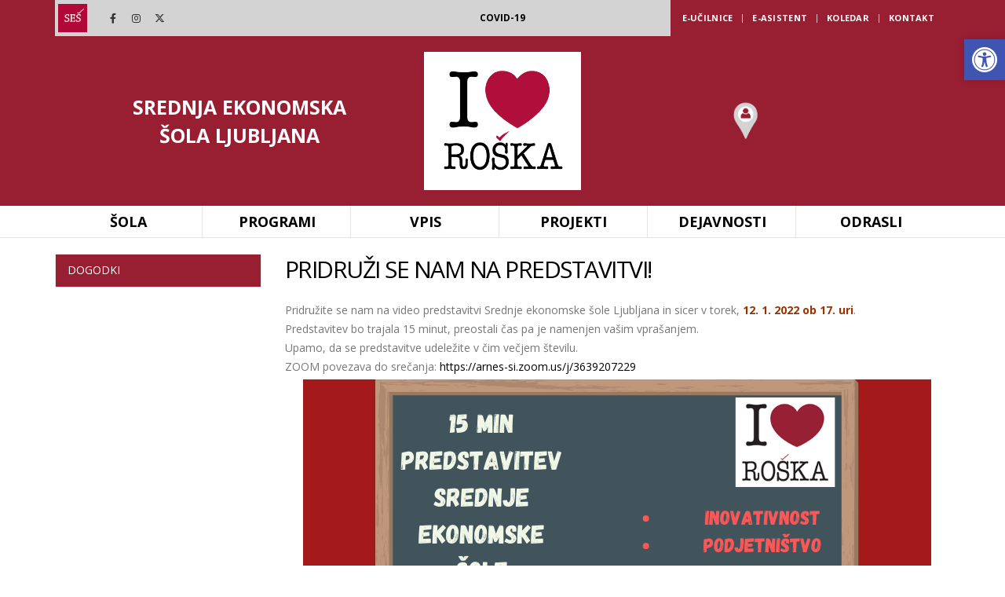

--- FILE ---
content_type: text/html; charset=UTF-8
request_url: https://www.seslj.si/pridruzi-se-nam-na-predstavitvi/
body_size: 25267
content:
	<!DOCTYPE html>
	<html  dir="ltr" lang="sl-SI" prefix="og: https://ogp.me/ns#">
	<head>
		<meta http-equiv="X-UA-Compatible" content="IE=edge" />
		<meta http-equiv="Content-Type" content="text/html; charset=UTF-8" />
		<meta name="viewport" content="width=device-width, initial-scale=1, minimum-scale=1" />

		<link rel="profile" href="https://gmpg.org/xfn/11" />
		<link rel="pingback" href="https://www.seslj.si/xmlrpc.php" />
		<title>PRIDRUŽI SE NAM NA PREDSTAVITVI! - Srednja ekonomska šola Ljubljana</title>

		<!-- All in One SEO 4.7.7.2 - aioseo.com -->
	<meta name="description" content="Pridružite se nam na video predstavitvi Srednje ekonomske šole Ljubljana in sicer v torek, 12. 1. 2022 ob 17. uri. Predstavitev bo trajala 15 minut, preostali čas pa je namenjen vašim vprašanjem. Upamo, da se predstavitve udeležite v čim večjem številu. ZOOM povezava do srečanja: https://arnes-si.zoom.us/j/3639207229" />
	<meta name="robots" content="max-image-preview:large" />
	<meta name="author" content="Tajnistvo"/>
	<link rel="canonical" href="https://www.seslj.si/pridruzi-se-nam-na-predstavitvi/" />
	<meta name="generator" content="All in One SEO (AIOSEO) 4.7.7.2" />
		<meta property="og:locale" content="sl_SI" />
		<meta property="og:site_name" content="Srednja ekonomska šola Ljubljana -" />
		<meta property="og:type" content="article" />
		<meta property="og:title" content="PRIDRUŽI SE NAM NA PREDSTAVITVI! - Srednja ekonomska šola Ljubljana" />
		<meta property="og:description" content="Pridružite se nam na video predstavitvi Srednje ekonomske šole Ljubljana in sicer v torek, 12. 1. 2022 ob 17. uri. Predstavitev bo trajala 15 minut, preostali čas pa je namenjen vašim vprašanjem. Upamo, da se predstavitve udeležite v čim večjem številu. ZOOM povezava do srečanja: https://arnes-si.zoom.us/j/3639207229" />
		<meta property="og:url" content="https://www.seslj.si/pridruzi-se-nam-na-predstavitvi/" />
		<meta property="article:published_time" content="2022-01-05T10:11:38+00:00" />
		<meta property="article:modified_time" content="2022-01-05T10:13:16+00:00" />
		<meta name="twitter:card" content="summary" />
		<meta name="twitter:title" content="PRIDRUŽI SE NAM NA PREDSTAVITVI! - Srednja ekonomska šola Ljubljana" />
		<meta name="twitter:description" content="Pridružite se nam na video predstavitvi Srednje ekonomske šole Ljubljana in sicer v torek, 12. 1. 2022 ob 17. uri. Predstavitev bo trajala 15 minut, preostali čas pa je namenjen vašim vprašanjem. Upamo, da se predstavitve udeležite v čim večjem številu. ZOOM povezava do srečanja: https://arnes-si.zoom.us/j/3639207229" />
		<script type="application/ld+json" class="aioseo-schema">
			{"@context":"https:\/\/schema.org","@graph":[{"@type":"BlogPosting","@id":"https:\/\/www.seslj.si\/pridruzi-se-nam-na-predstavitvi\/#blogposting","name":"PRIDRU\u017dI SE NAM NA PREDSTAVITVI! - Srednja ekonomska \u0161ola Ljubljana","headline":"PRIDRU\u017dI SE NAM NA PREDSTAVITVI!","author":{"@id":"https:\/\/www.seslj.si\/author\/tajnistvo\/#author"},"publisher":{"@id":"https:\/\/www.seslj.si\/#organization"},"image":{"@type":"ImageObject","url":"https:\/\/www.seslj.si\/wp-content\/uploads\/2021\/09\/MG_6570.jpg","width":1067,"height":1600},"datePublished":"2022-01-05T10:11:38+01:00","dateModified":"2022-01-05T10:13:16+01:00","inLanguage":"sl-SI","mainEntityOfPage":{"@id":"https:\/\/www.seslj.si\/pridruzi-se-nam-na-predstavitvi\/#webpage"},"isPartOf":{"@id":"https:\/\/www.seslj.si\/pridruzi-se-nam-na-predstavitvi\/#webpage"},"articleSection":"Homepage"},{"@type":"BreadcrumbList","@id":"https:\/\/www.seslj.si\/pridruzi-se-nam-na-predstavitvi\/#breadcrumblist","itemListElement":[{"@type":"ListItem","@id":"https:\/\/www.seslj.si\/#listItem","position":1,"name":"Domov","item":"https:\/\/www.seslj.si\/","nextItem":{"@type":"ListItem","@id":"https:\/\/www.seslj.si\/pridruzi-se-nam-na-predstavitvi\/#listItem","name":"PRIDRU\u017dI SE NAM NA PREDSTAVITVI!"}},{"@type":"ListItem","@id":"https:\/\/www.seslj.si\/pridruzi-se-nam-na-predstavitvi\/#listItem","position":2,"name":"PRIDRU\u017dI SE NAM NA PREDSTAVITVI!","previousItem":{"@type":"ListItem","@id":"https:\/\/www.seslj.si\/#listItem","name":"Domov"}}]},{"@type":"Organization","@id":"https:\/\/www.seslj.si\/#organization","name":"Srednja ekonomska \u0161ola Ljubljana","url":"https:\/\/www.seslj.si\/"},{"@type":"Person","@id":"https:\/\/www.seslj.si\/author\/tajnistvo\/#author","url":"https:\/\/www.seslj.si\/author\/tajnistvo\/","name":"Tajnistvo","image":{"@type":"ImageObject","@id":"https:\/\/www.seslj.si\/pridruzi-se-nam-na-predstavitvi\/#authorImage","url":"https:\/\/secure.gravatar.com\/avatar\/228172af527d267b361159b64b779daf?s=96&d=mm&r=g","width":96,"height":96,"caption":"Tajnistvo"}},{"@type":"WebPage","@id":"https:\/\/www.seslj.si\/pridruzi-se-nam-na-predstavitvi\/#webpage","url":"https:\/\/www.seslj.si\/pridruzi-se-nam-na-predstavitvi\/","name":"PRIDRU\u017dI SE NAM NA PREDSTAVITVI! - Srednja ekonomska \u0161ola Ljubljana","description":"Pridru\u017eite se nam na video predstavitvi Srednje ekonomske \u0161ole Ljubljana in sicer v torek, 12. 1. 2022 ob 17. uri. Predstavitev bo trajala 15 minut, preostali \u010das pa je namenjen va\u0161im vpra\u0161anjem. Upamo, da se predstavitve udele\u017eite v \u010dim ve\u010djem \u0161tevilu. ZOOM povezava do sre\u010danja: https:\/\/arnes-si.zoom.us\/j\/3639207229","inLanguage":"sl-SI","isPartOf":{"@id":"https:\/\/www.seslj.si\/#website"},"breadcrumb":{"@id":"https:\/\/www.seslj.si\/pridruzi-se-nam-na-predstavitvi\/#breadcrumblist"},"author":{"@id":"https:\/\/www.seslj.si\/author\/tajnistvo\/#author"},"creator":{"@id":"https:\/\/www.seslj.si\/author\/tajnistvo\/#author"},"image":{"@type":"ImageObject","url":"https:\/\/www.seslj.si\/wp-content\/uploads\/2021\/09\/MG_6570.jpg","@id":"https:\/\/www.seslj.si\/pridruzi-se-nam-na-predstavitvi\/#mainImage","width":1067,"height":1600},"primaryImageOfPage":{"@id":"https:\/\/www.seslj.si\/pridruzi-se-nam-na-predstavitvi\/#mainImage"},"datePublished":"2022-01-05T10:11:38+01:00","dateModified":"2022-01-05T10:13:16+01:00"},{"@type":"WebSite","@id":"https:\/\/www.seslj.si\/#website","url":"https:\/\/www.seslj.si\/","name":"Srednja ekonomska \u0161ola Ljubljana","inLanguage":"sl-SI","publisher":{"@id":"https:\/\/www.seslj.si\/#organization"}}]}
		</script>
		<!-- All in One SEO -->

<link rel='dns-prefetch' href='//fonts.googleapis.com' />
<link rel="alternate" type="application/rss+xml" title="Srednja ekonomska šola Ljubljana &raquo; Vir" href="https://www.seslj.si/feed/" />
		<link rel="shortcut icon" href="//www.seslj.si/wp-content/uploads/2020/03/admin-ajax-4.png" type="image/x-icon" />
				<link rel="apple-touch-icon" href="//www.seslj.si/wp-content/uploads/2020/03/admin-ajax-4.png" />
				<link rel="apple-touch-icon" sizes="120x120" href="//www.seslj.si/wp-content/uploads/2020/03/admin-ajax-4.png" />
				<link rel="apple-touch-icon" sizes="76x76" href="//www.seslj.si/wp-content/uploads/2020/03/admin-ajax-4.png" />
				<link rel="apple-touch-icon" sizes="152x152" href="//www.seslj.si/wp-content/uploads/2020/03/admin-ajax-4.png" />
		<script>
window._wpemojiSettings = {"baseUrl":"https:\/\/s.w.org\/images\/core\/emoji\/15.0.3\/72x72\/","ext":".png","svgUrl":"https:\/\/s.w.org\/images\/core\/emoji\/15.0.3\/svg\/","svgExt":".svg","source":{"concatemoji":"https:\/\/www.seslj.si\/wp-includes\/js\/wp-emoji-release.min.js?ver=6.5.7"}};
/*! This file is auto-generated */
!function(i,n){var o,s,e;function c(e){try{var t={supportTests:e,timestamp:(new Date).valueOf()};sessionStorage.setItem(o,JSON.stringify(t))}catch(e){}}function p(e,t,n){e.clearRect(0,0,e.canvas.width,e.canvas.height),e.fillText(t,0,0);var t=new Uint32Array(e.getImageData(0,0,e.canvas.width,e.canvas.height).data),r=(e.clearRect(0,0,e.canvas.width,e.canvas.height),e.fillText(n,0,0),new Uint32Array(e.getImageData(0,0,e.canvas.width,e.canvas.height).data));return t.every(function(e,t){return e===r[t]})}function u(e,t,n){switch(t){case"flag":return n(e,"\ud83c\udff3\ufe0f\u200d\u26a7\ufe0f","\ud83c\udff3\ufe0f\u200b\u26a7\ufe0f")?!1:!n(e,"\ud83c\uddfa\ud83c\uddf3","\ud83c\uddfa\u200b\ud83c\uddf3")&&!n(e,"\ud83c\udff4\udb40\udc67\udb40\udc62\udb40\udc65\udb40\udc6e\udb40\udc67\udb40\udc7f","\ud83c\udff4\u200b\udb40\udc67\u200b\udb40\udc62\u200b\udb40\udc65\u200b\udb40\udc6e\u200b\udb40\udc67\u200b\udb40\udc7f");case"emoji":return!n(e,"\ud83d\udc26\u200d\u2b1b","\ud83d\udc26\u200b\u2b1b")}return!1}function f(e,t,n){var r="undefined"!=typeof WorkerGlobalScope&&self instanceof WorkerGlobalScope?new OffscreenCanvas(300,150):i.createElement("canvas"),a=r.getContext("2d",{willReadFrequently:!0}),o=(a.textBaseline="top",a.font="600 32px Arial",{});return e.forEach(function(e){o[e]=t(a,e,n)}),o}function t(e){var t=i.createElement("script");t.src=e,t.defer=!0,i.head.appendChild(t)}"undefined"!=typeof Promise&&(o="wpEmojiSettingsSupports",s=["flag","emoji"],n.supports={everything:!0,everythingExceptFlag:!0},e=new Promise(function(e){i.addEventListener("DOMContentLoaded",e,{once:!0})}),new Promise(function(t){var n=function(){try{var e=JSON.parse(sessionStorage.getItem(o));if("object"==typeof e&&"number"==typeof e.timestamp&&(new Date).valueOf()<e.timestamp+604800&&"object"==typeof e.supportTests)return e.supportTests}catch(e){}return null}();if(!n){if("undefined"!=typeof Worker&&"undefined"!=typeof OffscreenCanvas&&"undefined"!=typeof URL&&URL.createObjectURL&&"undefined"!=typeof Blob)try{var e="postMessage("+f.toString()+"("+[JSON.stringify(s),u.toString(),p.toString()].join(",")+"));",r=new Blob([e],{type:"text/javascript"}),a=new Worker(URL.createObjectURL(r),{name:"wpTestEmojiSupports"});return void(a.onmessage=function(e){c(n=e.data),a.terminate(),t(n)})}catch(e){}c(n=f(s,u,p))}t(n)}).then(function(e){for(var t in e)n.supports[t]=e[t],n.supports.everything=n.supports.everything&&n.supports[t],"flag"!==t&&(n.supports.everythingExceptFlag=n.supports.everythingExceptFlag&&n.supports[t]);n.supports.everythingExceptFlag=n.supports.everythingExceptFlag&&!n.supports.flag,n.DOMReady=!1,n.readyCallback=function(){n.DOMReady=!0}}).then(function(){return e}).then(function(){var e;n.supports.everything||(n.readyCallback(),(e=n.source||{}).concatemoji?t(e.concatemoji):e.wpemoji&&e.twemoji&&(t(e.twemoji),t(e.wpemoji)))}))}((window,document),window._wpemojiSettings);
</script>
<link rel='stylesheet' id='porto-google-fonts-css' href='//fonts.googleapis.com/css?family=Open+Sans%3A400%2C500%2C600%2C700%2C800%7CShadows+Into+Light%3A400%2C700%7CPlayfair+Display%3A400%2C700&#038;ver=6.5.7' media='all' />
<link rel='stylesheet' id='jquery.nice-select-css' href='https://www.seslj.si/wp-content/plugins/mec-fluent-layouts//assets/libs/nice-select.min.css?ver=1.1.0' media='all' />
<link rel='stylesheet' id='mec-select2-style-css' href='https://www.seslj.si/wp-content/plugins/modern-events-calendar/assets/packages/select2/select2.min.css?ver=5.13.6.1770078951' media='all' />
<link rel='stylesheet' id='mec-font-icons-css' href='https://www.seslj.si/wp-content/plugins/modern-events-calendar/assets/css/iconfonts.css?ver=6.5.7' media='all' />
<link rel='stylesheet' id='mec-frontend-style-css' href='https://www.seslj.si/wp-content/plugins/modern-events-calendar/assets/css/frontend.min.css?ver=5.13.6.1770078951' media='all' />
<link rel='stylesheet' id='mec-tooltip-style-css' href='https://www.seslj.si/wp-content/plugins/modern-events-calendar/assets/packages/tooltip/tooltip.css?ver=6.5.7' media='all' />
<link rel='stylesheet' id='mec-tooltip-shadow-style-css' href='https://www.seslj.si/wp-content/plugins/modern-events-calendar/assets/packages/tooltip/tooltipster-sideTip-shadow.min.css?ver=6.5.7' media='all' />
<link rel='stylesheet' id='mec-featherlight-style-css' href='https://www.seslj.si/wp-content/plugins/modern-events-calendar/assets/packages/featherlight/featherlight.css?ver=6.5.7' media='all' />
<link rel='stylesheet' id='mec-google-fonts-css' href='//fonts.googleapis.com/css?family=Montserrat%3A400%2C700%7CRoboto%3A100%2C300%2C400%2C700&#038;ver=6.5.7' media='all' />
<link rel='stylesheet' id='mec-dynamic-styles-css' href='https://www.seslj.si/wp-content/plugins/modern-events-calendar/assets/css/dyncss.css?ver=6.5.7' media='all' />
<style id='mec-dynamic-styles-inline-css'>
.mec-event-grid-minimal .mec-modal-booking-button:hover, .mec-timeline-event .mec-modal-booking-button, .mec-wrap .mec-map-lightbox-wp.mec-event-list-classic .mec-event-date, .mec-timetable-t2-col .mec-modal-booking-button:hover, .mec-event-container-classic .mec-modal-booking-button:hover, .mec-calendar-events-side .mec-modal-booking-button:hover, .mec-event-grid-yearly  .mec-modal-booking-button, .mec-events-agenda .mec-modal-booking-button, .mec-event-grid-simple .mec-modal-booking-button, .mec-event-list-minimal  .mec-modal-booking-button:hover, .mec-timeline-month-divider,  .mec-wrap.colorskin-custom .mec-totalcal-box .mec-totalcal-view span:hover,.mec-wrap.colorskin-custom .mec-calendar.mec-event-calendar-classic .mec-selected-day,.mec-wrap.colorskin-custom .mec-color, .mec-wrap.colorskin-custom .mec-event-sharing-wrap .mec-event-sharing > li:hover a, .mec-wrap.colorskin-custom .mec-color-hover:hover, .mec-wrap.colorskin-custom .mec-color-before *:before ,.mec-wrap.colorskin-custom .mec-widget .mec-event-grid-classic.owl-carousel .owl-nav i,.mec-wrap.colorskin-custom .mec-event-list-classic a.magicmore:hover,.mec-wrap.colorskin-custom .mec-event-grid-simple:hover .mec-event-title,.mec-wrap.colorskin-custom .mec-single-event .mec-event-meta dd.mec-events-event-categories:before,.mec-wrap.colorskin-custom .mec-single-event-date:before,.mec-wrap.colorskin-custom .mec-single-event-time:before,.mec-wrap.colorskin-custom .mec-events-meta-group.mec-events-meta-group-venue:before,.mec-wrap.colorskin-custom .mec-calendar .mec-calendar-side .mec-previous-month i,.mec-wrap.colorskin-custom .mec-calendar .mec-calendar-side .mec-next-month,.mec-wrap.colorskin-custom .mec-calendar .mec-calendar-side .mec-previous-month:hover,.mec-wrap.colorskin-custom .mec-calendar .mec-calendar-side .mec-next-month:hover,.mec-wrap.colorskin-custom .mec-calendar.mec-event-calendar-classic dt.mec-selected-day:hover,.mec-wrap.colorskin-custom .mec-infowindow-wp h5 a:hover, .colorskin-custom .mec-events-meta-group-countdown .mec-end-counts h3,.mec-calendar .mec-calendar-side .mec-next-month i,.mec-wrap .mec-totalcal-box i,.mec-calendar .mec-event-article .mec-event-title a:hover,.mec-attendees-list-details .mec-attendee-profile-link a:hover,.mec-wrap.colorskin-custom .mec-next-event-details li i, .mec-next-event-details i:before, .mec-marker-infowindow-wp .mec-marker-infowindow-count, .mec-next-event-details a,.mec-wrap.colorskin-custom .mec-events-masonry-cats a.mec-masonry-cat-selected,.lity .mec-color,.lity .mec-color-before :before,.lity .mec-color-hover:hover,.lity .mec-wrap .mec-color,.lity .mec-wrap .mec-color-before :before,.lity .mec-wrap .mec-color-hover:hover,.leaflet-popup-content .mec-color,.leaflet-popup-content .mec-color-before :before,.leaflet-popup-content .mec-color-hover:hover,.leaflet-popup-content .mec-wrap .mec-color,.leaflet-popup-content .mec-wrap .mec-color-before :before,.leaflet-popup-content .mec-wrap .mec-color-hover:hover, .mec-calendar.mec-calendar-daily .mec-calendar-d-table .mec-daily-view-day.mec-daily-view-day-active.mec-color, .mec-map-boxshow div .mec-map-view-event-detail.mec-event-detail i,.mec-map-boxshow div .mec-map-view-event-detail.mec-event-detail:hover,.mec-map-boxshow .mec-color,.mec-map-boxshow .mec-color-before :before,.mec-map-boxshow .mec-color-hover:hover,.mec-map-boxshow .mec-wrap .mec-color,.mec-map-boxshow .mec-wrap .mec-color-before :before,.mec-map-boxshow .mec-wrap .mec-color-hover:hover{color: #981e32}.mec-skin-carousel-container .mec-event-footer-carousel-type3 .mec-modal-booking-button:hover, .mec-wrap.colorskin-custom .mec-event-sharing .mec-event-share:hover .event-sharing-icon,.mec-wrap.colorskin-custom .mec-event-grid-clean .mec-event-date,.mec-wrap.colorskin-custom .mec-event-list-modern .mec-event-sharing > li:hover a i,.mec-wrap.colorskin-custom .mec-event-list-modern .mec-event-sharing .mec-event-share:hover .mec-event-sharing-icon,.mec-wrap.colorskin-custom .mec-event-list-modern .mec-event-sharing li:hover a i,.mec-wrap.colorskin-custom .mec-calendar:not(.mec-event-calendar-classic) .mec-selected-day,.mec-wrap.colorskin-custom .mec-calendar .mec-selected-day:hover,.mec-wrap.colorskin-custom .mec-calendar .mec-calendar-row  dt.mec-has-event:hover,.mec-wrap.colorskin-custom .mec-calendar .mec-has-event:after, .mec-wrap.colorskin-custom .mec-bg-color, .mec-wrap.colorskin-custom .mec-bg-color-hover:hover, .colorskin-custom .mec-event-sharing-wrap:hover > li, .mec-wrap.colorskin-custom .mec-totalcal-box .mec-totalcal-view span.mec-totalcalview-selected,.mec-wrap .flip-clock-wrapper ul li a div div.inn,.mec-wrap .mec-totalcal-box .mec-totalcal-view span.mec-totalcalview-selected,.event-carousel-type1-head .mec-event-date-carousel,.mec-event-countdown-style3 .mec-event-date,#wrap .mec-wrap article.mec-event-countdown-style1,.mec-event-countdown-style1 .mec-event-countdown-part3 a.mec-event-button,.mec-wrap .mec-event-countdown-style2,.mec-map-get-direction-btn-cnt input[type="submit"],.mec-booking button,span.mec-marker-wrap,.mec-wrap.colorskin-custom .mec-timeline-events-container .mec-timeline-event-date:before{background-color: #981e32;}.mec-skin-carousel-container .mec-event-footer-carousel-type3 .mec-modal-booking-button:hover, .mec-timeline-month-divider, .mec-wrap.colorskin-custom .mec-single-event .mec-speakers-details ul li .mec-speaker-avatar a:hover img,.mec-wrap.colorskin-custom .mec-event-list-modern .mec-event-sharing > li:hover a i,.mec-wrap.colorskin-custom .mec-event-list-modern .mec-event-sharing .mec-event-share:hover .mec-event-sharing-icon,.mec-wrap.colorskin-custom .mec-event-list-standard .mec-month-divider span:before,.mec-wrap.colorskin-custom .mec-single-event .mec-social-single:before,.mec-wrap.colorskin-custom .mec-single-event .mec-frontbox-title:before,.mec-wrap.colorskin-custom .mec-calendar .mec-calendar-events-side .mec-table-side-day, .mec-wrap.colorskin-custom .mec-border-color, .mec-wrap.colorskin-custom .mec-border-color-hover:hover, .colorskin-custom .mec-single-event .mec-frontbox-title:before, .colorskin-custom .mec-single-event .mec-events-meta-group-booking form > h4:before, .mec-wrap.colorskin-custom .mec-totalcal-box .mec-totalcal-view span.mec-totalcalview-selected,.mec-wrap .mec-totalcal-box .mec-totalcal-view span.mec-totalcalview-selected,.event-carousel-type1-head .mec-event-date-carousel:after,.mec-wrap.colorskin-custom .mec-events-masonry-cats a.mec-masonry-cat-selected, .mec-marker-infowindow-wp .mec-marker-infowindow-count, .mec-wrap.colorskin-custom .mec-events-masonry-cats a:hover{border-color: #981e32;}.mec-wrap.colorskin-custom .mec-event-countdown-style3 .mec-event-date:after,.mec-wrap.colorskin-custom .mec-month-divider span:before{border-bottom-color:#981e32;}.mec-wrap.colorskin-custom  article.mec-event-countdown-style1 .mec-event-countdown-part2:after{border-color: transparent transparent transparent #981e32;}.mec-wrap.colorskin-custom .mec-box-shadow-color { box-shadow: 0 4px 22px -7px #981e32;}.mec-timeline-event .mec-modal-booking-button, .mec-events-timeline-wrap:before, .mec-wrap.colorskin-custom .mec-timeline-event-local-time, .mec-wrap.colorskin-custom .mec-timeline-event-time ,.mec-wrap.colorskin-custom .mec-timeline-event-location { background: rgba(152,30,50,.11);}.mec-wrap.colorskin-custom .mec-timeline-events-container .mec-timeline-event-date:after { background: rgba(152,30,50,.3);}.mec-wrap h1 a, .mec-wrap h2 a, .mec-wrap h3 a, .mec-wrap h4 a, .mec-wrap h5 a, .mec-wrap h6 a,.entry-content .mec-wrap h1 a, .entry-content .mec-wrap h2 a, .entry-content .mec-wrap h3 a,.entry-content  .mec-wrap h4 a, .entry-content .mec-wrap h5 a, .entry-content .mec-wrap h6 a {color: #0a0a0a !important;}.mec-wrap.colorskin-custom .mec-event-description {color: #0a0a0a;}.mec-more-events-icon, .mec-single-fluent-wrap .mec-next-event-details a, .mec-wrap.colorskin-custom .mec-color-before *:before, .mec-single-fluent-wrap .mec-marker-infowindow-wp .mec-marker-infowindow-count, .mec-single-fluent-body .lity-content .mec-events-meta-group-booking .nice-select .list li, .mec-single-fluent-wrap .mec-events-meta-group-booking .nice-select .list li, .mec-single-fluent-wrap .mec-single-event-organizer dd i, .mec-single-fluent-wrap .mec-single-event-additional-organizers dd i, .mec-single-fluent-wrap .mec-next-event-details i:before, .mec-single-fluent-wrap .mec-next-event-details i:before, .mec-single-fluent-wrap .mec-single-event-location i, .mec-single-fluent-wrap .mec-single-event-organizer dd.mec-organizer-description:before, .mec-single-fluent-wrap .mec-single-event-additional-organizers dd.mec-organizer-description:before, .mec-single-fluent-wrap .mec-event-schedule-content dl dt.mec-schedule-time:before, .mec-single-fluent-wrap .mec-event-schedule-content dl dt.mec-schedule-time:before,  .mec-single-fluent-wrap .mec-single-event-bar>div i, .mec-single-fluent-wrap .mec-single-event-category a, .mec-fluent-wrap .mec-daily-view-events-left-side .mec-daily-view-events-item>span.mec-time, .mec-fluent-wrap .mec-daily-view-events-left-side .mec-daily-view-events-item>span.mec-time-end, .mec-fluent-wrap .mec-calendar.mec-calendar-daily .mec-calendar-d-table.mec-date-labels-container span, .mec-fluent-wrap .mec-calendar .mec-week-events-container dl>span, .mec-fluent-current-time-text, .mec-fluent-wrap.mec-timetable-wrap .mec-cell .mec-time, .mec-fluent-wrap.mec-skin-masonry-container .mec-events-masonry-cats a:hover, .mec-fluent-wrap.mec-skin-masonry-container .mec-events-masonry-cats a.mec-masonry-cat-selected, .mec-fluent-wrap .mec-date-details i:before, .mec-fluent-wrap .mec-event-location i:before, .mec-fluent-wrap .mec-event-carousel-type2 .owl-next i, .mec-fluent-wrap .mec-event-carousel-type2 .owl-prev i, .mec-fluent-wrap .mec-slider-t1-wrap .mec-owl-theme .owl-nav .owl-next i, .mec-fluent-wrap .mec-slider-t1-wrap .mec-owl-theme .owl-nav .owl-prev i, .mec-fluent-wrap .mec-slider-t1-wrap .mec-owl-theme .owl-nav .owl-next, .mec-fluent-wrap .mec-slider-t1-wrap .mec-owl-theme .owl-nav .owl-prev, .mec-fluent-wrap .mec-date-wrap i, .mec-fluent-wrap .mec-calendar.mec-yearly-calendar .mec-calendar-table-head dl dt:first-letter, .mec-event-sharing-wrap .mec-event-sharing li:hover a, .mec-fluent-wrap .mec-agenda-event>i, .mec-fluent-wrap .mec-totalcal-box .nice-select:after, .mec-fluent-wrap .mec-totalcal-box .mec-totalcal-view span, .mec-fluent-wrap .mec-totalcal-box input, .mec-fluent-wrap .mec-totalcal-box select, .mec-fluent-wrap .mec-totalcal-box .nice-select, .mec-fluent-wrap .mec-totalcal-box .nice-select .list li, .mec-fluent-wrap .mec-text-input-search i, .mec-fluent-wrap .mec-event-location i, .mec-fluent-wrap .mec-event-article .mec-event-title a:hover, .mec-fluent-wrap .mec-date-details:before, .mec-fluent-wrap .mec-time-details:before, .mec-fluent-wrap .mec-venue-details:before, .mec-fluent-wrap .mec-price-details i:before, .mec-fluent-wrap .mec-available-tickets-details i:before, .mec-fluent-wrap .mec-booking-button {color: #981e32 !important;}.mec-fluent-wrap .mec-totalcal-box input[type="search"]::-webkit-input-placeholder {color: #981e32 !important;}.mec-fluent-wrap .mec-totalcal-box input[type="search"]::-moz-placeholder {color: #981e32 !important;}.mec-fluent-wrap .mec-totalcal-box input[type="search"]:-ms-input-placeholder {color: #981e32 !important;}.mec-fluent-wrap .mec-totalcal-box input[type="search"]:-moz-placeholder {color: #981e32 !important;}.mec-fluent-wrap .mec-calendar.mec-event-calendar-classic dl dt.mec-table-nullday, .mec-single-fluent-body .lity-content input::-moz-placeholder, .mec-single-fluent-body .lity-content textarea::-moz-placeholder, .mec-single-fluent-wrap input::-moz-placeholder, .mec-single-fluent-wrap textarea::-moz-placeholder {color: rgba(152, 30, 50, 0.3) !important;}.mec-fluent-wrap .mec-calendar.mec-event-calendar-classic dl dt:hover {color: rgba(152, 30, 50, 0.8) !important;}.mec-fluent-wrap.mec-skin-cover-container .mec-event-cover-fluent-type2 .mec-event-sharing-wrap:hover li a, .mec-single-fluent-wrap .mec-booking-button, .mec-single-fluent-wrap .mec-booking-button, .mec-single-fluent-wrap .mec-booking-button, .mec-fluent-wrap.mec-skin-cover-container .mec-event-cover-fluent-type1 .mec-booking-button, .mec-fluent-wrap.mec-skin-cover-container .mec-event-cover-fluent-type4 .mec-booking-button, .mec-fluent-wrap.mec-skin-cover-container .mec-event-cover-fluent-type3 .mec-booking-button {color: #fff !important;}.mec-fluent-wrap.mec-skin-cover-container .mec-event-cover-fluent-type4 .mec-booking-button:hover, .mec-fluent-wrap.mec-skin-cover-container .mec-event-cover-fluent-type3 .mec-booking-button:hover, .mec-fluent-wrap.mec-skin-cover-container .mec-event-cover-fluent-type1 .mec-booking-button:hover {color: #981e32 !important;}.mec-fluent-wrap.mec-skin-list-wrap .mec-event-article {border-top-color: #981e32 !important;border-left-color: #981e32 !important;border-bottom-color: #981e32 !important;}.mec-fluent-wrap.mec-skin-grid-wrap .mec-event-article .mec-event-content {border-right-color: #981e32 !important;border-left-color: #981e32 !important;border-bottom-color: #981e32 !important;}.mec-fluent-wrap.mec-skin-grid-wrap .mec-event-article .mec-event-image {border-right-color: #981e32 !important;border-left-color: #981e32 !important;}.mec-fluent-wrap .mec-calendar-weekly .mec-calendar-d-top, .mec-single-fluent-wrap .mec-next-event-details a:hover, .mec-single-fluent-body .lity-content .mec-events-meta-group-booking .nice-select, .mec-single-fluent-body .lity-content .mec-events-meta-group-booking input[type="date"], .mec-single-fluent-body .lity-content .mec-events-meta-group-booking input[type="email"], .mec-single-fluent-body .lity-content .mec-events-meta-group-booking input[type="number"], .mec-single-fluent-body .lity-content .mec-events-meta-group-booking input[type="password"], .mec-single-fluent-body .lity-content .mec-events-meta-group-booking input[type="tel"], .mec-single-fluent-body .lity-content .mec-events-meta-group-booking input[type="text"], .mec-single-fluent-body .lity-content .mec-events-meta-group-booking select, .mec-single-fluent-body .lity-content .mec-events-meta-group-booking textarea, .mec-single-fluent-body .lity-content .mec-events-meta-group-booking .StripeElement, .mec-single-fluent-wrap .mec-events-meta-group-booking .nice-select, .mec-single-fluent-wrap .mec-events-meta-group-booking input[type="date"], .mec-single-fluent-wrap .mec-events-meta-group-booking input[type="email"], .mec-single-fluent-wrap .mec-events-meta-group-booking input[type="number"], .mec-single-fluent-wrap .mec-events-meta-group-booking input[type="password"], .mec-single-fluent-wrap .mec-events-meta-group-booking input[type="tel"], .mec-single-fluent-wrap .mec-events-meta-group-booking input[type="text"], .mec-single-fluent-wrap .mec-events-meta-group-booking select, .mec-single-fluent-wrap .mec-events-meta-group-booking textarea, .mec-single-fluent-wrap .mec-events-meta-group-booking .StripeElement, .mec-single-fluent-wrap .mec-event-schedule-content dl:before, .mec-single-fluent-wrap .mec-event-schedule-content dl:first-of-type:after, .mec-single-fluent-wrap .mec-event-schedule-content dl, .mec-single-fluent-wrap .mec-event-export-module.mec-frontbox .mec-event-exporting .mec-export-details ul li a:hover, .mec-fluent-wrap .mec-calendar-weekly .mec-calendar-d-top .mec-current-week, .mec-fluent-wrap .mec-calendar.mec-event-calendar-classic .mec-calendar-table-head, .mec-fluent-wrap .mec-yearly-view-wrap .mec-year-container, .mec-fluent-wrap.mec-events-agenda-container .mec-events-agenda-wrap, .mec-fluent-wrap .mec-totalcal-box .mec-totalcal-view span, .mec-fluent-wrap .mec-totalcal-box input, .mec-fluent-wrap .mec-totalcal-box select, .mec-fluent-wrap .mec-totalcal-box .nice-select, .mec-fluent-wrap .mec-load-more-button:hover, .mec-fluent-wrap .mec-booking-button, .mec-fluent-wrap .mec-skin-monthly-view-month-navigator-container, .mec-fluent-wrap .mec-calendar-a-month, .mec-fluent-wrap .mec-yearly-title-sec, .mec-fluent-wrap .mec-filter-content, .mec-fluent-wrap i.mec-filter-icon, .mec-fluent-wrap .mec-text-input-search input[type="search"], .mec-fluent-wrap .mec-event-sharing-wrap .mec-event-sharing, .mec-fluent-wrap .mec-load-month, .mec-fluent-wrap .mec-load-year{border-color: #981e32 !important;}.mec-fluent-current-time-first, .mec-fluent-wrap .mec-calendar-weekly .mec-calendar-d-top .mec-load-week, .mec-fluent-wrap .mec-calendar.mec-event-calendar-classic dl dt:first-of-type {border-left-color: #981e32 !important;}.mec-fluent-current-time-last, .mec-fluent-wrap .mec-calendar-weekly .mec-calendar-d-top .mec-current-week, .mec-fluent-wrap .mec-calendar.mec-event-calendar-classic dl dt:last-of-type {border-right-color: #981e32 !important;}.mec-fluent-wrap .mec-more-events, .mec-fluent-wrap .mec-calendar.mec-event-calendar-classic dl:last-of-type dt, .mec-fluent-wrap.mec-skin-full-calendar-container>.mec-totalcal-box .mec-totalcal-view .mec-fluent-more-views-content:before, .mec-fluent-wrap .mec-filter-content:before {border-bottom-color: #981e32 !important;}.mec-event-sharing-wrap .mec-event-sharing:before {border-color: #981e32 transparent transparent transparent  !important;}.mec-fluent-wrap.mec-timetable-wrap .mec-cell, .mec-fluent-wrap .mec-event-meta {border-left-color: rgba(152, 30, 50, 0.1) !important;}.mec-fluent-wrap .mec-daily-view-events-left-side, .mec-fluent-wrap .mec-yearly-view-wrap .mec-yearly-calendar-sec {border-right-color: rgba(152, 30, 50, 0.1) !important;}.mec-fluent-wrap.mec-events-agenda-container .mec-agenda-events-wrap {border-left-color: rgba(152, 30, 50, 0.1) !important;}.mec-fluent-wrap dt .mec-more-events .simple-skin-ended:hover, .mec-fluent-wrap .mec-more-events .simple-skin-ended:hover, .mec-fluent-wrap.mec-skin-slider-container .mec-slider-t1 .mec-slider-t1-content, .mec-fluent-wrap.mec-events-agenda-container .mec-events-agenda {border-top-color: rgba(152, 30, 50, 0.1) !important;border-bottom-color: rgba(152, 30, 50, 0.1) !important;}.mec-fluent-wrap .mec-calendar.mec-calendar-daily .mec-calendar-d-table, .mec-fluent-wrap.mec-timetable-wrap .mec-ttt2-title, .mec-fluent-wrap.mec-timetable-wrap .mec-cell, .mec-fluent-wrap.mec-skin-countdown-container .mec-date-wrap {border-bottom-color: rgba(152, 30, 50, 0.1) !important;}.mec-fluent-wrap .mec-skin-daily-view-events-container, .mec-single-fluent-wrap .mec-event-social li.mec-event-social-icon a, .mec-single-fluent-wrap .mec-marker-infowindow-wp .mec-marker-infowindow-count, .mec-single-fluent-body .lity-content .mec-events-meta-group-booking input[type="radio"]:before, .mec-single-fluent-wrap .mec-events-meta-group-booking input[type="radio"]:before, .mec-single-fluent-wrap .mec-events-meta-group-countdown .countdown-w .block-w, .mec-single-fluent-wrap .mec-events-meta-group-booking .nice-select, .mec-single-fluent-wrap .mec-next-event-details a, .mec-single-fluent-wrap .mec-events-meta-group, .mec-single-fluent-wrap .mec-events-meta-group-tags a, .mec-single-fluent-wrap .mec-event-export-module.mec-frontbox .mec-event-exporting .mec-export-details ul li a, .mec-fluent-wrap .mec-skin-weekly-view-events-container, .mec-fluent-wrap .mec-calendar .mec-week-events-container dt, .mec-fluent-wrap.mec-timetable-wrap .mec-timetable-t2-wrap, .mec-fluent-wrap .mec-event-countdown li, .mec-fluent-wrap .mec-event-countdown-style3 .mec-event-countdown li, .mec-fluent-wrap .mec-calendar.mec-event-calendar-classic dl dt, .mec-fluent-wrap .mec-yearly-view-wrap .mec-agenda-event, .mec-fluent-wrap .mec-yearly-view-wrap .mec-calendar.mec-yearly-calendar, .mec-fluent-wrap .mec-load-more-button, .mec-fluent-wrap .mec-totalcal-box .nice-select .list, .mec-fluent-wrap .mec-filter-content i {border-color: rgba(152, 30, 50, 0.3) !important;}.mec-fluent-wrap .mec-totalcal-box .nice-select:after {border-right-color: #981e32 !important;border-bottom-color: #981e32 !important;}.mec-fluent-wrap .mec-totalcal-box .nice-select .list, .mec-single-fluent-wrap .mec-booking-button, .mec-single-fluent-wrap .mec-events-meta-group-tags a:hover, .mec-single-fluent-body .lity-content .mec-events-meta-group-booking button, .mec-fluent-wrap.mec-single-fluent-wrap .mec-events-meta-group-booking button {box-shadow: 0 2px 5px rgba(152, 30, 50, 0.2) !important;}.mec-fluent-wrap .mec-booking-button:hover, .mec-fluent-wrap .mec-load-more-button:hover, .mec-fluent-bg-wrap .mec-fluent-wrap article .mec-booking-button:hover {box-shadow: 0 4px 10px rgba(152, 30, 50, 0.2) !important;}.mec-fluent-wrap.mec-skin-grid-wrap .mec-event-article, .mec-single-fluent-body .lity-content .mec-events-meta-group-booking .nice-select .list, .mec-single-fluent-wrap .mec-events-meta-group-booking .nice-select .list, .mec-single-fluent-wrap .mec-next-event-details a:hover, .mec-single-fluent-wrap .mec-event-export-module.mec-frontbox .mec-event-exporting .mec-export-details ul li a:hover {box-shadow: 0 4px 10px rgba(152, 30, 50, 0.7) !important;}.mec-fluent-wrap .mec-skin-daily-view-events-container, .mec-fluent-wrap.mec-timetable-wrap .mec-timetable-t2-wrap, .mec-fluent-wrap .mec-calendar-side .mec-calendar-table, .mec-fluent-wrap .mec-yearly-view-wrap .mec-year-container, .mec-fluent-wrap.mec-events-agenda-container .mec-events-agenda-wrap {box-shadow: 0 5px 33px rgba(152, 30, 50, 0.3) !important;}.mec-fluent-wrap .mec-yearly-view-wrap .mec-agenda-event {box-shadow: 0 1px 6px rgba(152, 30, 50, 0.05) !important;}.nicescroll-cursors, .mec-single-fluent-wrap .mec-related-event-post .mec-date-wrap, .mec-single-fluent-wrap .mec-events-meta-group, .mec-single-fluent-wrap .mec-next-event-details a:hover, .mec-single-fluent-wrap .mec-events-meta-group-tags a:hover, .mec-single-fluent-wrap .mec-event-export-module.mec-frontbox .mec-event-exporting .mec-export-details ul li a:hover, .mec-fluent-wrap dt .mec-more-events .simple-skin-ended:hover, .mec-fluent-wrap .mec-more-events .simple-skin-ended:hover, .mec-fluent-wrap.mec-skin-countdown-container .mec-date-wrap, .mec-fluent-wrap .mec-yearly-view-wrap .mec-yearly-agenda-sec, .mec-fluent-wrap .mec-calendar-daily .mec-calendar-day-events, .mec-fluent-wrap .mec-totalcal-box .nice-select .list li:hover, .mec-fluent-wrap .mec-totalcal-box .nice-select .list li.focus {background-color: rgba(152, 30, 50, 0.1) !important;}.mec-fluent-wrap h5.mec-more-events-header, .mec-fluent-current-time, .mec-single-fluent-body .lity-content .mec-events-meta-group-booking button, .mec-fluent-wrap.mec-single-fluent-wrap .mec-events-meta-group-booking button {background-color: #981e32 !important;}.mec-fluent-wrap .mec-yearly-view-wrap .mec-agenda-events-wrap {background-color: transparent !important;}.mec-fluent-wrap.mec-skin-cover-container .mec-event-cover-fluent-type1 .mec-date-wrap i, .mec-fluent-wrap.mec-skin-cover-container .mec-event-cover-fluent-type4 .mec-date-wrap i, .mec-fluent-wrap.mec-skin-cover-container .mec-event-cover-fluent-type2 .mec-date-wrap i {background-color: #fff !important;}.mec-single-fluent-body .lity-content .mec-events-meta-group-booking button:hover, .mec-fluent-wrap.mec-single-fluent-wrap .mec-events-meta-group-booking button:hover {background-color: #000 !important;}.mec-single-fluent-body .lity-content .mec-events-meta-group-booking, .mec-single-fluent-wrap .mec-events-meta-group-booking, .mec-fluent-wrap.mec-skin-cover-container .mec-date-wrap i, .mec-fluent-wrap.mec-skin-carousel-container .mec-event-carousel-type2 .owl-next:hover, .mec-fluent-wrap.mec-skin-carousel-container .mec-event-carousel-type2 .owl-prev:hover, .mec-fluent-wrap.mec-skin-slider-container .mec-slider-t1-wrap .mec-owl-theme .owl-nav .owl-next:hover, .mec-fluent-wrap.mec-skin-slider-container .mec-slider-t1-wrap .mec-owl-theme .owl-nav .owl-prev:hover, .mec-fluent-wrap .mec-calendar-weekly .mec-calendar-d-top dt.active, .mec-fluent-wrap .mec-calendar-weekly .mec-calendar-d-top .mec-current-week, .mec-fluent-wrap.mec-skin-full-calendar-container>.mec-totalcal-box .mec-totalcal-view span.mec-fluent-more-views-icon.active, .mec-fluent-wrap.mec-skin-full-calendar-container>.mec-totalcal-box .mec-totalcal-view span.mec-totalcalview-selected, .mec-fluent-wrap i.mec-filter-icon.active, .mec-fluent-wrap .mec-filter-content i {background-color: rgba(152, 30, 50, 0.3) !important;}
</style>
<link rel='stylesheet' id='mec-lity-style-css' href='https://www.seslj.si/wp-content/plugins/modern-events-calendar/assets/packages/lity/lity.min.css?ver=6.5.7' media='all' />
<style id='wp-emoji-styles-inline-css'>

	img.wp-smiley, img.emoji {
		display: inline !important;
		border: none !important;
		box-shadow: none !important;
		height: 1em !important;
		width: 1em !important;
		margin: 0 0.07em !important;
		vertical-align: -0.1em !important;
		background: none !important;
		padding: 0 !important;
	}
</style>
<link rel='stylesheet' id='wp-block-library-css' href='https://www.seslj.si/wp-includes/css/dist/block-library/style.min.css?ver=6.5.7' media='all' />
<style id='wp-block-library-theme-inline-css'>
.wp-block-audio figcaption{color:#555;font-size:13px;text-align:center}.is-dark-theme .wp-block-audio figcaption{color:#ffffffa6}.wp-block-audio{margin:0 0 1em}.wp-block-code{border:1px solid #ccc;border-radius:4px;font-family:Menlo,Consolas,monaco,monospace;padding:.8em 1em}.wp-block-embed figcaption{color:#555;font-size:13px;text-align:center}.is-dark-theme .wp-block-embed figcaption{color:#ffffffa6}.wp-block-embed{margin:0 0 1em}.blocks-gallery-caption{color:#555;font-size:13px;text-align:center}.is-dark-theme .blocks-gallery-caption{color:#ffffffa6}.wp-block-image figcaption{color:#555;font-size:13px;text-align:center}.is-dark-theme .wp-block-image figcaption{color:#ffffffa6}.wp-block-image{margin:0 0 1em}.wp-block-pullquote{border-bottom:4px solid;border-top:4px solid;color:currentColor;margin-bottom:1.75em}.wp-block-pullquote cite,.wp-block-pullquote footer,.wp-block-pullquote__citation{color:currentColor;font-size:.8125em;font-style:normal;text-transform:uppercase}.wp-block-quote{border-left:.25em solid;margin:0 0 1.75em;padding-left:1em}.wp-block-quote cite,.wp-block-quote footer{color:currentColor;font-size:.8125em;font-style:normal;position:relative}.wp-block-quote.has-text-align-right{border-left:none;border-right:.25em solid;padding-left:0;padding-right:1em}.wp-block-quote.has-text-align-center{border:none;padding-left:0}.wp-block-quote.is-large,.wp-block-quote.is-style-large,.wp-block-quote.is-style-plain{border:none}.wp-block-search .wp-block-search__label{font-weight:700}.wp-block-search__button{border:1px solid #ccc;padding:.375em .625em}:where(.wp-block-group.has-background){padding:1.25em 2.375em}.wp-block-separator.has-css-opacity{opacity:.4}.wp-block-separator{border:none;border-bottom:2px solid;margin-left:auto;margin-right:auto}.wp-block-separator.has-alpha-channel-opacity{opacity:1}.wp-block-separator:not(.is-style-wide):not(.is-style-dots){width:100px}.wp-block-separator.has-background:not(.is-style-dots){border-bottom:none;height:1px}.wp-block-separator.has-background:not(.is-style-wide):not(.is-style-dots){height:2px}.wp-block-table{margin:0 0 1em}.wp-block-table td,.wp-block-table th{word-break:normal}.wp-block-table figcaption{color:#555;font-size:13px;text-align:center}.is-dark-theme .wp-block-table figcaption{color:#ffffffa6}.wp-block-video figcaption{color:#555;font-size:13px;text-align:center}.is-dark-theme .wp-block-video figcaption{color:#ffffffa6}.wp-block-video{margin:0 0 1em}.wp-block-template-part.has-background{margin-bottom:0;margin-top:0;padding:1.25em 2.375em}
</style>
<style id='classic-theme-styles-inline-css'>
/*! This file is auto-generated */
.wp-block-button__link{color:#fff;background-color:#32373c;border-radius:9999px;box-shadow:none;text-decoration:none;padding:calc(.667em + 2px) calc(1.333em + 2px);font-size:1.125em}.wp-block-file__button{background:#32373c;color:#fff;text-decoration:none}
</style>
<style id='global-styles-inline-css'>
body{--wp--preset--color--black: #000000;--wp--preset--color--cyan-bluish-gray: #abb8c3;--wp--preset--color--white: #ffffff;--wp--preset--color--pale-pink: #f78da7;--wp--preset--color--vivid-red: #cf2e2e;--wp--preset--color--luminous-vivid-orange: #ff6900;--wp--preset--color--luminous-vivid-amber: #fcb900;--wp--preset--color--light-green-cyan: #7bdcb5;--wp--preset--color--vivid-green-cyan: #00d084;--wp--preset--color--pale-cyan-blue: #8ed1fc;--wp--preset--color--vivid-cyan-blue: #0693e3;--wp--preset--color--vivid-purple: #9b51e0;--wp--preset--color--primary: var(--porto-primary-color);--wp--preset--color--secondary: var(--porto-secondary-color);--wp--preset--color--tertiary: var(--porto-tertiary-color);--wp--preset--color--quaternary: var(--porto-quaternary-color);--wp--preset--color--dark: var(--porto-dark-color);--wp--preset--color--light: var(--porto-light-color);--wp--preset--color--primary-hover: var(--porto-primary-light-5);--wp--preset--gradient--vivid-cyan-blue-to-vivid-purple: linear-gradient(135deg,rgba(6,147,227,1) 0%,rgb(155,81,224) 100%);--wp--preset--gradient--light-green-cyan-to-vivid-green-cyan: linear-gradient(135deg,rgb(122,220,180) 0%,rgb(0,208,130) 100%);--wp--preset--gradient--luminous-vivid-amber-to-luminous-vivid-orange: linear-gradient(135deg,rgba(252,185,0,1) 0%,rgba(255,105,0,1) 100%);--wp--preset--gradient--luminous-vivid-orange-to-vivid-red: linear-gradient(135deg,rgba(255,105,0,1) 0%,rgb(207,46,46) 100%);--wp--preset--gradient--very-light-gray-to-cyan-bluish-gray: linear-gradient(135deg,rgb(238,238,238) 0%,rgb(169,184,195) 100%);--wp--preset--gradient--cool-to-warm-spectrum: linear-gradient(135deg,rgb(74,234,220) 0%,rgb(151,120,209) 20%,rgb(207,42,186) 40%,rgb(238,44,130) 60%,rgb(251,105,98) 80%,rgb(254,248,76) 100%);--wp--preset--gradient--blush-light-purple: linear-gradient(135deg,rgb(255,206,236) 0%,rgb(152,150,240) 100%);--wp--preset--gradient--blush-bordeaux: linear-gradient(135deg,rgb(254,205,165) 0%,rgb(254,45,45) 50%,rgb(107,0,62) 100%);--wp--preset--gradient--luminous-dusk: linear-gradient(135deg,rgb(255,203,112) 0%,rgb(199,81,192) 50%,rgb(65,88,208) 100%);--wp--preset--gradient--pale-ocean: linear-gradient(135deg,rgb(255,245,203) 0%,rgb(182,227,212) 50%,rgb(51,167,181) 100%);--wp--preset--gradient--electric-grass: linear-gradient(135deg,rgb(202,248,128) 0%,rgb(113,206,126) 100%);--wp--preset--gradient--midnight: linear-gradient(135deg,rgb(2,3,129) 0%,rgb(40,116,252) 100%);--wp--preset--font-size--small: 13px;--wp--preset--font-size--medium: 20px;--wp--preset--font-size--large: 36px;--wp--preset--font-size--x-large: 42px;--wp--preset--spacing--20: 0.44rem;--wp--preset--spacing--30: 0.67rem;--wp--preset--spacing--40: 1rem;--wp--preset--spacing--50: 1.5rem;--wp--preset--spacing--60: 2.25rem;--wp--preset--spacing--70: 3.38rem;--wp--preset--spacing--80: 5.06rem;--wp--preset--shadow--natural: 6px 6px 9px rgba(0, 0, 0, 0.2);--wp--preset--shadow--deep: 12px 12px 50px rgba(0, 0, 0, 0.4);--wp--preset--shadow--sharp: 6px 6px 0px rgba(0, 0, 0, 0.2);--wp--preset--shadow--outlined: 6px 6px 0px -3px rgba(255, 255, 255, 1), 6px 6px rgba(0, 0, 0, 1);--wp--preset--shadow--crisp: 6px 6px 0px rgba(0, 0, 0, 1);}:where(.is-layout-flex){gap: 0.5em;}:where(.is-layout-grid){gap: 0.5em;}body .is-layout-flex{display: flex;}body .is-layout-flex{flex-wrap: wrap;align-items: center;}body .is-layout-flex > *{margin: 0;}body .is-layout-grid{display: grid;}body .is-layout-grid > *{margin: 0;}:where(.wp-block-columns.is-layout-flex){gap: 2em;}:where(.wp-block-columns.is-layout-grid){gap: 2em;}:where(.wp-block-post-template.is-layout-flex){gap: 1.25em;}:where(.wp-block-post-template.is-layout-grid){gap: 1.25em;}.has-black-color{color: var(--wp--preset--color--black) !important;}.has-cyan-bluish-gray-color{color: var(--wp--preset--color--cyan-bluish-gray) !important;}.has-white-color{color: var(--wp--preset--color--white) !important;}.has-pale-pink-color{color: var(--wp--preset--color--pale-pink) !important;}.has-vivid-red-color{color: var(--wp--preset--color--vivid-red) !important;}.has-luminous-vivid-orange-color{color: var(--wp--preset--color--luminous-vivid-orange) !important;}.has-luminous-vivid-amber-color{color: var(--wp--preset--color--luminous-vivid-amber) !important;}.has-light-green-cyan-color{color: var(--wp--preset--color--light-green-cyan) !important;}.has-vivid-green-cyan-color{color: var(--wp--preset--color--vivid-green-cyan) !important;}.has-pale-cyan-blue-color{color: var(--wp--preset--color--pale-cyan-blue) !important;}.has-vivid-cyan-blue-color{color: var(--wp--preset--color--vivid-cyan-blue) !important;}.has-vivid-purple-color{color: var(--wp--preset--color--vivid-purple) !important;}.has-black-background-color{background-color: var(--wp--preset--color--black) !important;}.has-cyan-bluish-gray-background-color{background-color: var(--wp--preset--color--cyan-bluish-gray) !important;}.has-white-background-color{background-color: var(--wp--preset--color--white) !important;}.has-pale-pink-background-color{background-color: var(--wp--preset--color--pale-pink) !important;}.has-vivid-red-background-color{background-color: var(--wp--preset--color--vivid-red) !important;}.has-luminous-vivid-orange-background-color{background-color: var(--wp--preset--color--luminous-vivid-orange) !important;}.has-luminous-vivid-amber-background-color{background-color: var(--wp--preset--color--luminous-vivid-amber) !important;}.has-light-green-cyan-background-color{background-color: var(--wp--preset--color--light-green-cyan) !important;}.has-vivid-green-cyan-background-color{background-color: var(--wp--preset--color--vivid-green-cyan) !important;}.has-pale-cyan-blue-background-color{background-color: var(--wp--preset--color--pale-cyan-blue) !important;}.has-vivid-cyan-blue-background-color{background-color: var(--wp--preset--color--vivid-cyan-blue) !important;}.has-vivid-purple-background-color{background-color: var(--wp--preset--color--vivid-purple) !important;}.has-black-border-color{border-color: var(--wp--preset--color--black) !important;}.has-cyan-bluish-gray-border-color{border-color: var(--wp--preset--color--cyan-bluish-gray) !important;}.has-white-border-color{border-color: var(--wp--preset--color--white) !important;}.has-pale-pink-border-color{border-color: var(--wp--preset--color--pale-pink) !important;}.has-vivid-red-border-color{border-color: var(--wp--preset--color--vivid-red) !important;}.has-luminous-vivid-orange-border-color{border-color: var(--wp--preset--color--luminous-vivid-orange) !important;}.has-luminous-vivid-amber-border-color{border-color: var(--wp--preset--color--luminous-vivid-amber) !important;}.has-light-green-cyan-border-color{border-color: var(--wp--preset--color--light-green-cyan) !important;}.has-vivid-green-cyan-border-color{border-color: var(--wp--preset--color--vivid-green-cyan) !important;}.has-pale-cyan-blue-border-color{border-color: var(--wp--preset--color--pale-cyan-blue) !important;}.has-vivid-cyan-blue-border-color{border-color: var(--wp--preset--color--vivid-cyan-blue) !important;}.has-vivid-purple-border-color{border-color: var(--wp--preset--color--vivid-purple) !important;}.has-vivid-cyan-blue-to-vivid-purple-gradient-background{background: var(--wp--preset--gradient--vivid-cyan-blue-to-vivid-purple) !important;}.has-light-green-cyan-to-vivid-green-cyan-gradient-background{background: var(--wp--preset--gradient--light-green-cyan-to-vivid-green-cyan) !important;}.has-luminous-vivid-amber-to-luminous-vivid-orange-gradient-background{background: var(--wp--preset--gradient--luminous-vivid-amber-to-luminous-vivid-orange) !important;}.has-luminous-vivid-orange-to-vivid-red-gradient-background{background: var(--wp--preset--gradient--luminous-vivid-orange-to-vivid-red) !important;}.has-very-light-gray-to-cyan-bluish-gray-gradient-background{background: var(--wp--preset--gradient--very-light-gray-to-cyan-bluish-gray) !important;}.has-cool-to-warm-spectrum-gradient-background{background: var(--wp--preset--gradient--cool-to-warm-spectrum) !important;}.has-blush-light-purple-gradient-background{background: var(--wp--preset--gradient--blush-light-purple) !important;}.has-blush-bordeaux-gradient-background{background: var(--wp--preset--gradient--blush-bordeaux) !important;}.has-luminous-dusk-gradient-background{background: var(--wp--preset--gradient--luminous-dusk) !important;}.has-pale-ocean-gradient-background{background: var(--wp--preset--gradient--pale-ocean) !important;}.has-electric-grass-gradient-background{background: var(--wp--preset--gradient--electric-grass) !important;}.has-midnight-gradient-background{background: var(--wp--preset--gradient--midnight) !important;}.has-small-font-size{font-size: var(--wp--preset--font-size--small) !important;}.has-medium-font-size{font-size: var(--wp--preset--font-size--medium) !important;}.has-large-font-size{font-size: var(--wp--preset--font-size--large) !important;}.has-x-large-font-size{font-size: var(--wp--preset--font-size--x-large) !important;}
.wp-block-navigation a:where(:not(.wp-element-button)){color: inherit;}
:where(.wp-block-post-template.is-layout-flex){gap: 1.25em;}:where(.wp-block-post-template.is-layout-grid){gap: 1.25em;}
:where(.wp-block-columns.is-layout-flex){gap: 2em;}:where(.wp-block-columns.is-layout-grid){gap: 2em;}
.wp-block-pullquote{font-size: 1.5em;line-height: 1.6;}
</style>
<link rel='stylesheet' id='contact-form-7-css' href='https://www.seslj.si/wp-content/plugins/contact-form-7/includes/css/styles.css?ver=5.9.8' media='all' />
<link rel='stylesheet' id='mec-fluent-layouts-google-fonts-css' href='https://fonts.googleapis.com/css2?family=DM+Sans%3Aital%2Cwght%400%2C400%3B0%2C500%3B0%2C700%3B1%2C400%3B1%2C500%3B1%2C700&#038;display=swap&#038;ver=6.5.7' media='all' />
<link rel='stylesheet' id='mec-fluent-layouts-css' href='https://www.seslj.si/wp-content/plugins/mec-fluent-layouts//assets/mec-fluent-layouts.min.css?ver=1.0.0' media='all' />
<link rel='stylesheet' id='mec-fluent-layouts-single-css' href='https://www.seslj.si/wp-content/plugins/mec-fluent-layouts//assets/mec-fluent-layouts-single.min.css?ver=1.0.0' media='all' />
<link rel='stylesheet' id='pojo-a11y-css' href='https://www.seslj.si/wp-content/plugins/pojo-accessibility/assets/css/style.min.css?ver=1.0.0' media='all' />
<link rel='stylesheet' id='porto-css-vars-css' href='https://www.seslj.si/wp-content/uploads/porto_styles/theme_css_vars.css?ver=7.1.9' media='all' />
<link rel='stylesheet' id='js_composer_front-css' href='https://www.seslj.si/wp-content/plugins/js_composer/assets/css/js_composer.min.css?ver=6.4.2' media='all' />
<link rel='stylesheet' id='bootstrap-css' href='https://www.seslj.si/wp-content/uploads/porto_styles/bootstrap.css?ver=7.1.9' media='all' />
<link rel='stylesheet' id='porto-plugins-css' href='https://www.seslj.si/wp-content/themes/porto/css/plugins.css?ver=7.1.9' media='all' />
<link rel='stylesheet' id='porto-theme-css' href='https://www.seslj.si/wp-content/themes/porto/css/theme.css?ver=7.1.9' media='all' />
<link rel='stylesheet' id='porto-theme-portfolio-css' href='https://www.seslj.si/wp-content/themes/porto/css/theme_portfolio.css?ver=7.1.9' media='all' />
<link rel='stylesheet' id='porto-theme-member-css' href='https://www.seslj.si/wp-content/themes/porto/css/theme_member.css?ver=7.1.9' media='all' />
<link rel='stylesheet' id='porto-shortcodes-css' href='https://www.seslj.si/wp-content/uploads/porto_styles/shortcodes.css?ver=7.1.9' media='all' />
<link rel='stylesheet' id='porto-theme-wpb-css' href='https://www.seslj.si/wp-content/themes/porto/css/theme_wpb.css?ver=7.1.9' media='all' />
<link rel='stylesheet' id='porto-theme-elementor-css' href='https://www.seslj.si/wp-content/themes/porto/css/theme_elementor.css?ver=7.1.9' media='all' />
<link rel='stylesheet' id='porto-dynamic-style-css' href='https://www.seslj.si/wp-content/uploads/porto_styles/dynamic_style.css?ver=7.1.9' media='all' />
<link rel='stylesheet' id='porto-type-builder-css' href='https://www.seslj.si/wp-content/plugins/porto-functionality/builders/assets/type-builder.css?ver=3.1.9' media='all' />
<link rel='stylesheet' id='porto-style-css' href='https://www.seslj.si/wp-content/themes/porto/style.css?ver=7.1.9' media='all' />
<style id='porto-style-inline-css'>
.side-header-narrow-bar-logo{max-width:170px}@media (min-width:992px){}.page-top .page-title-wrap{line-height:0}.page-top .page-title:not(.b-none):after{content:'';position:absolute;width:100%;left:0;border-bottom:5px solid var(--porto-primary-color);bottom:-32px}width:40px !important;
</style>
<link rel='stylesheet' id='styles-child-css' href='https://www.seslj.si/wp-content/themes/porto-child/style.css?ver=6.5.7' media='all' />
<script id="jquery-core-js-extra">
var SDT_DATA = {"ajaxurl":"https:\/\/www.seslj.si\/wp-admin\/admin-ajax.php","siteUrl":"https:\/\/www.seslj.si\/","pluginsUrl":"https:\/\/www.seslj.si\/wp-content\/plugins","isAdmin":""};
</script>
<script src="https://www.seslj.si/wp-includes/js/jquery/jquery.min.js?ver=3.7.1" id="jquery-core-js"></script>
<script src="https://www.seslj.si/wp-includes/js/jquery/jquery-migrate.min.js?ver=3.4.1" id="jquery-migrate-js"></script>
<script src="https://www.seslj.si/wp-content/plugins/mec-fluent-layouts//assets/libs/date.format.min.js?ver=1.2.3" id="date.format-js"></script>
<script src="https://www.seslj.si/wp-content/plugins/mec-fluent-layouts//assets/libs/jquery.nicescroll.min.js?ver=3.7.6" id="jquery.nicescroll-js"></script>
<script src="https://www.seslj.si/wp-content/plugins/mec-fluent-layouts//assets/libs/jquery.nice-select.min.js?ver=1.1.0" id="jquery.nice-select-js"></script>
<script id="mec-frontend-script-js-extra">
var mecdata = {"day":"DAY","days":"DAY","hour":"HRS","hours":"HRS","minute":"MIN","minutes":"MIN","second":"SEC","seconds":"SEC","elementor_edit_mode":"no","recapcha_key":"","ajax_url":"https:\/\/www.seslj.si\/wp-admin\/admin-ajax.php","fes_nonce":"70cc87fc3c","current_year":"2026","current_month":"02","datepicker_format":"dd.mm.yy&d.m.Y","enableSingleFluent":""};
</script>
<script src="https://www.seslj.si/wp-content/plugins/modern-events-calendar/assets/js/frontend.js?ver=5.13.6.1770078951" id="mec-frontend-script-js"></script>
<script src="https://www.seslj.si/wp-content/plugins/modern-events-calendar/assets/js/events.js?ver=5.13.6.1770078951" id="mec-events-script-js"></script>
<script id="3d-flip-book-client-locale-loader-js-extra">
var FB3D_CLIENT_LOCALE = {"ajaxurl":"https:\/\/www.seslj.si\/wp-admin\/admin-ajax.php","dictionary":{"Table of contents":"Table of contents","Close":"Close","Bookmarks":"Bookmarks","Thumbnails":"Thumbnails","Search":"Search","Share":"Share","Facebook":"Facebook","Twitter":"Twitter","Email":"Email","Play":"Play","Previous page":"Previous page","Next page":"Next page","Zoom in":"Zoom in","Zoom out":"Zoom out","Fit view":"Fit view","Auto play":"Auto play","Full screen":"Full screen","More":"More","Smart pan":"Smart pan","Single page":"Single page","Sounds":"Sounds","Stats":"Stats","Print":"Print","Download":"Download","Goto first page":"Goto first page","Goto last page":"Goto last page"},"images":"https:\/\/www.seslj.si\/wp-content\/plugins\/unreal-flipbook-addon-for-visual-composer\/assets\/images\/","jsData":{"urls":[],"posts":{"ids_mis":[],"ids":[]},"pages":[],"firstPages":[],"bookCtrlProps":[],"bookTemplates":[]},"key":"3d-flip-book","pdfJS":{"pdfJsLib":"https:\/\/www.seslj.si\/wp-content\/plugins\/unreal-flipbook-addon-for-visual-composer\/assets\/js\/pdf.min.js?ver=4.3.136","pdfJsWorker":"https:\/\/www.seslj.si\/wp-content\/plugins\/unreal-flipbook-addon-for-visual-composer\/assets\/js\/pdf.worker.js?ver=4.3.136","stablePdfJsLib":"https:\/\/www.seslj.si\/wp-content\/plugins\/unreal-flipbook-addon-for-visual-composer\/assets\/js\/stable\/pdf.min.js?ver=2.5.207","stablePdfJsWorker":"https:\/\/www.seslj.si\/wp-content\/plugins\/unreal-flipbook-addon-for-visual-composer\/assets\/js\/stable\/pdf.worker.js?ver=2.5.207","pdfJsCMapUrl":"https:\/\/www.seslj.si\/wp-content\/plugins\/unreal-flipbook-addon-for-visual-composer\/assets\/cmaps\/"},"cacheurl":"https:\/\/www.seslj.si\/wp-content\/uploads\/3d-flip-book\/cache\/","pluginsurl":"https:\/\/www.seslj.si\/wp-content\/plugins\/","pluginurl":"https:\/\/www.seslj.si\/wp-content\/plugins\/unreal-flipbook-addon-for-visual-composer\/","thumbnailSize":{"width":"150","height":"150"},"version":"1.16.15"};
</script>
<script src="https://www.seslj.si/wp-content/plugins/unreal-flipbook-addon-for-visual-composer/assets/js/client-locale-loader.js?ver=1.16.15" id="3d-flip-book-client-locale-loader-js" async data-wp-strategy="async"></script>
<link rel="https://api.w.org/" href="https://www.seslj.si/wp-json/" /><link rel="alternate" type="application/json" href="https://www.seslj.si/wp-json/wp/v2/posts/15184" /><link rel="EditURI" type="application/rsd+xml" title="RSD" href="https://www.seslj.si/xmlrpc.php?rsd" />
<meta name="generator" content="WordPress 6.5.7" />
<link rel='shortlink' href='https://www.seslj.si/?p=15184' />
<link rel="alternate" type="application/json+oembed" href="https://www.seslj.si/wp-json/oembed/1.0/embed?url=https%3A%2F%2Fwww.seslj.si%2Fpridruzi-se-nam-na-predstavitvi%2F" />
<link rel="alternate" type="text/xml+oembed" href="https://www.seslj.si/wp-json/oembed/1.0/embed?url=https%3A%2F%2Fwww.seslj.si%2Fpridruzi-se-nam-na-predstavitvi%2F&#038;format=xml" />
		<script type="text/javascript">
		WebFontConfig = {
			google: { families: [ 'Open+Sans:400,500,600,700,800','Shadows+Into+Light:400,700','Playfair+Display:400,700' ] }
		};
		(function(d) {
			var wf = d.createElement('script'), s = d.scripts[d.scripts.length - 1];
			wf.src = 'https://www.seslj.si/wp-content/themes/porto/js/libs/webfont.js';
			wf.async = true;
			s.parentNode.insertBefore(wf, s);
		})(document);</script>
		<meta name="generator" content="Elementor 3.12.1; features: a11y_improvements, additional_custom_breakpoints; settings: css_print_method-external, google_font-enabled, font_display-auto">
<style type="text/css">
#pojo-a11y-toolbar .pojo-a11y-toolbar-toggle a{ background-color: #4054b2;	color: #ffffff;}
#pojo-a11y-toolbar .pojo-a11y-toolbar-overlay, #pojo-a11y-toolbar .pojo-a11y-toolbar-overlay ul.pojo-a11y-toolbar-items.pojo-a11y-links{ border-color: #4054b2;}
body.pojo-a11y-focusable a:focus{ outline-style: solid !important;	outline-width: 2px !important;	outline-color: #FF0000 !important;}
#pojo-a11y-toolbar{ top: 50px !important;}
#pojo-a11y-toolbar .pojo-a11y-toolbar-overlay{ background-color: #ffffff;}
#pojo-a11y-toolbar .pojo-a11y-toolbar-overlay ul.pojo-a11y-toolbar-items li.pojo-a11y-toolbar-item a, #pojo-a11y-toolbar .pojo-a11y-toolbar-overlay p.pojo-a11y-toolbar-title{ color: #333333;}
#pojo-a11y-toolbar .pojo-a11y-toolbar-overlay ul.pojo-a11y-toolbar-items li.pojo-a11y-toolbar-item a.active{ background-color: #4054b2;	color: #ffffff;}
@media (max-width: 767px) { #pojo-a11y-toolbar { top: 170px !important; } }</style><meta name="generator" content="Powered by WPBakery Page Builder - drag and drop page builder for WordPress."/>
<link rel="icon" href="https://www.seslj.si/wp-content/uploads/2020/03/admin-ajax-4-85x85.png" sizes="32x32" />
<link rel="icon" href="https://www.seslj.si/wp-content/uploads/2020/03/admin-ajax-4.png" sizes="192x192" />
<link rel="apple-touch-icon" href="https://www.seslj.si/wp-content/uploads/2020/03/admin-ajax-4.png" />
<meta name="msapplication-TileImage" content="https://www.seslj.si/wp-content/uploads/2020/03/admin-ajax-4.png" />
		<style id="wp-custom-css">
			p.post-excerpt {
    line-height: 30px;
}

body {
	
	margin: 0 auto;
}
.footer-copyright{
	text-align:center;
}
.footer-copyright>p.cr{
	position: absolute;
	right: 45px;
	top: 10px;
	line-height: 16px;
}
@media only screen and (max-width: 1210px){
	.footer-copyright>p.cr{
	position: relative;
	margin-left: auto;
	margin-right: auto;
	left: 0;
	right: 0;
}

}
div.uredievent div div div.mec-search-form{
	display:none;
}
div.main-content.col-lg-12{
	padding-top:0px;
}
div.container{
	padding:0px;
}
.vc_single_image-img.attachment-full{
	max-height:600px;
	
}

@media only screen and (max-width: 990px){
	.seslj {
		margin-top: 30px !important;
	}
	.pogoji{
	left: 0 !important;
	right: 0 !important;
	}
	div.vc_row.wpb_row.row{
		padding: 0px 40px;
	}
	#custom_html-14, #custom_html-6{
	padding:0px 20px;
}
	.sestop {
    color: lightgray;
		width: 12% !important;
}
	a.nazivs {
    font-size: 10px !important;
    line-height: 25px !important;
}
	
}
@media only screen and (max-width: 400px){
	
	div.vc_row.wpb_row.row{
		padding: 0px 40px;
	}
	#custom_html-14, #custom_html-6{
	padding:0px 20px;
}
	.sestop {
    color: lightgray;
		width: 25% !important;
}
	a.nazivs {
    font-size: 8px !important;
    line-height: 20x !important;
}
	.content-header {
    font-size: 18px !important;
    color: #fff;
    line-height: 28px !important;
	}
	#nav-panel {
    padding-bottom: 0px;
}
	.lijevop {
		float:left !important;
	}
}	
.naslovi{
	font-weight:bold !important;
}
p,h1,h2,h3,h4,h5,h6,span,ul,li{
	font-family:Open Sans,sans-serif !important;
}
h2.entry-title{
	text-align:center;
}
p.post-excerpt{
	text-align:justify;
}
.mec-month-divider{
	display:none;
}
.postovidesno{
	padding: 20px 20px;
	border:1px solid #e9e9e9;
}
h2,h3{
	font-weight:normal !important;
}
.blog-posts article {
    margin-bottom: 1rem !important;
}
.zajednick {
	width:500px;
}
.zajednicka {
	width:100px;
}
.zajednickaa {
	width:160px;
}
.zaj{
	width:80px;
}

a.ses {
	font-family: Open Sans,sans-serif;
font-size: 12px;
font-weight: 700;
color: lightgray !important;
}
a.ses>img{
	max-width:100%;
	border: 4px solid lightgray;
}
.sestop {
    color: lightgray;
		width: 8.5%;
}

#menu-top-menu li a{
	font-weight: 700 !important;
}
a.nazivs{
	color:white !important;
	font-weight:bold;
	font-size: 25px;
	line-height: 36px;
}
div.kalendar div.wpb_wrapper div#mec_skin_11408 div#mec_search_form_11408{
	display:none;
}
div.header-col.header-center{
	padding-left:0px !important;
	padding-right:0px !important;
}

.header-top {
    border-bottom: 0px solid #ededed;
}
ul#menu-main-menu-1{
	width:100%;
}
ul#menu-main-menu-1 li{
	width:16.50%;
}
ul#menu-main-menu-1 li a{
	width:100%;
	text-align: center;
}
ul.sub-menu li{
	width:100% !important;
}
.content-header {
    font-size: 32px;
    color: #fff;
    margin-bottom: 15px;
    height: 40px;
    line-height: 42px;
    z-index: 1;
}
.content-header span {
    background-color: #981e32;
}
#line {
    margin-top: -2px;
    width: 100%;
    height: 4px;
    background: #981e32;
}
.googlemapicon{
	width:55px;
	margin:0 50%;
}
a.gmap{
	padding:30px 20px;
	background:white;
}
#nav-panel .accordion-menu > li.menu-item.active > .arrow {
    color: black;
}
#nav-panel .accordion-menu li.menu-item.active > a {
    background-color: white;
    color: black !important;
}
div.slikaskole{
	min-height: 100% !important;
}
#header .mobile-toggle:first-child {
    margin-right: 40px;
}
#header .porto-view-switcher > li.menu-item > a, #header .top-links > li.menu-item > a, #header .searchform .autocomplete-suggestion img, #mini-cart .cart-popup .widget_shopping_cart_content, #header .mobile-toggle, .mega-menu li.menu-item > a > .thumb-info-preview .thumb-info-wrapper, .mega-menu > li.menu-item.active > a, .mega-menu > li.menu-item:hover > a, .mega-menu .wide .popup, .mega-menu .wide li.sub li.menu-item > a, .mega-menu .narrow ul.sub-menu ul.sub-menu, #nav-panel .accordion-menu li > a, .sidebar-menu li.menu-item > a > .thumb-info-preview .thumb-info-wrapper, .sidebar-menu .wide li.menu-item li.menu-item > a, #bbpress-forums div.bbp-forum-author img.avatar, #bbpress-forums div.bbp-topic-author img.avatar, #bbpress-forums div.bbp-reply-author img.avatar, div.bbp-template-notice, div.indicator-hint, .blog-posts-padding .grid-box, .img-rounded, .rounded, .img-thumbnail, .img-thumbnail img, .img-thumbnail .inner, .page-wrapper .fdm-item-image, .share-links a, .tabs, .testimonial.testimonial-style-2 blockquote, .testimonial.testimonial-style-3 blockquote, .testimonial.testimonial-style-4 blockquote, .testimonial.testimonial-style-5 blockquote, .testimonial.testimonial-style-6 blockquote, .thumb-info, .thumb-info .thumb-info-wrapper, .thumb-info .thumb-info-wrapper::after, section.timeline .timeline-date, section.timeline .timeline-box, body .btn, body .btn-md, body .btn-group-md > .btn, div.wpb_single_image .vc_single_image-wrapper.vc_box_rounded, div.wpb_single_image .vc_single_image-wrapper.vc_box_shadow, div.wpb_single_image .vc_single_image-wrapper.vc_box_rounded img, div.wpb_single_image .vc_single_image-wrapper.vc_box_shadow img, div.wpb_single_image .vc_single_image-wrapper.vc_box_border, div.wpb_single_image .vc_single_image-wrapper.vc_box_outline, div.wpb_single_image .vc_single_image-wrapper.vc_box_shadow_border, div.wpb_single_image .vc_single_image-wrapper.vc_box_border img, div.wpb_single_image .vc_single_image-wrapper.vc_box_outline img, div.wpb_single_image .vc_single_image-wrapper.vc_box_shadow_border img, div.wpb_single_image .vc_single_image-wrapper.vc_box_shadow_3d img, div.wpb_single_image .porto-vc-zoom.porto-vc-zoom-hover-icon::before, div.wpb_single_image.vc_box_border, div.wpb_single_image.vc_box_outline, div.wpb_single_image.vc_box_shadow_border, div.wpb_single_image.vc_box_border img, div.wpb_single_image.vc_box_outline img, div.wpb_single_image.vc_box_shadow_border img, .flickr_badge_image, .wpb_content_element .flickr_badge_image, .tm-collapse, .tm-box, div.wpcf7-response-output, .success-message-container button, #header .header-contact .nav-top a, #header .header-contact .nav-top span, article .comment-respond input[type="submit"], .widget_sidebar_menu, .sidebar-menu .narrow .popup > .inner > ul.sub-menu{
    border-radius: 1px;
}
.page-top{
	padding: 12px 12px;
}
#header .main-menu > li.menu-item > a {
   font-size: 18px;
}
span.meta-author, .meta-comments{
	display:none !important;
}
div.main-menu-wrap{
	border-bottom: 1px solid rgba(0,0,0,0.1) !important;
}
.sidebar-menu, .sidebar-menu .narrow .popup > .inner > ul.sub-menu {
	background: #981e32;
}
.sidebar-menu .narrow li.menu-item > a {
	border-bottom: 1px solid white;
}
.sidebar-menu li a{
	color:white !important;
	
}
.sidebar-menu > li.menu-item:hover{
	background:#981e32;
}
.sidebar-menu > li.menu-item:hover > a:hover{
	border-top-color: white;
}
.sidebar-menu > li.menu-item:first-child > a:hover {
    border-top-color: transparent;
}

.sidebar-menu .narrow .popup > .inner > ul.sub-menu li a:hover{
	background:#981e32;
}
#footer .footer-main > .container {
    padding-top: 25px !important;
    padding-bottom: 25px !important;
}
.header-right{
	width:20px !important;
}
.header-top>.container{
	background:lightgray;	
}
#menu-top-menu{
	background: #981e32;
	padding: 5px 15px;
}
#header, .sticky-header .header-main.sticky{
	border-top: 0px solid #981e32;
}
#header .share-links a:not(:hover) { 
	background:lightgray !important;
}
a.share-facebook, a.share-instagram{
	float:left;
}

.mec-calendar.mec-event-container-simple dl dt.mec-selected-day, .mec-calendar.mec-event-container-simple dl dt.mec-selected-day:hover {
    border-bottom: 2px solid #981e32;
}
.post-date{
    margin-top: 50px;
}
.nazivskole{
	margin:auto !important;
}
.nazivs{
	  text-align: center;
    display: block;
}
.month{
	background:#981e32 !important;
}
div.elementor-column-wrap.elementor-element-populated{
	padding: 40px 0px !important;
}
.mec-label-normal {
    font-size: 0px !important;
    font-weight: normal !important;
    line-height: 0px !important;
    padding: 0px !important;
}
a:hover{
	text-decoration:none !important;
}
.mec-event-container-simple .mec-monthly-tooltip h4 {
    color: white;
		text-decoration:none !important;
}
.mec-event-container-simple .mec-monthly-tooltip h4:hover{
	color:white;
	font-size:14px;
}
.mec-single-event-label{
	display:none !important;	
}
.mec-qrcode-details{
	display:none !important;
}
#custom_html-14, #custom_html-6{
	margin: 9% auto;
}
#footer .footer-bottom{
	padding:15px !important;
}
p.seslj{
	margin:0px;
}

span.meta-cats {
    display: none!important;
}

.blog-posts .post-large .post-image, .blog-posts .post-large .post-date {
    margin-left: -110px!important;
}

.post-date {
    display: none!important;
}

.blog-posts .post-full .entry-title, .blog-posts .post-large .entry-title, .blog-posts .post-large-alt .entry-title {
    font-size: 1.8em;
    text-align-last: left;
}

.posts-medium-alt .blog-post-date {
    position: absolute;
    top: 60%;
    right: 10px;
    padding: 25px 15px;
    z-index: 6;
    font-size: 3em;
    line-height: 1;
    text-align: center;
    -webkit-transform: translateY(-50%);
    transform: translateY(-50%);
    display: none;
}

.m-l-lg {
    margin-left: 30px !important;
    display: none;
}

article.post .post-meta>span, article.post .post-meta>.post-views {
    display: inline-block;
    padding-right: 8px;
    display: none;
}

.mec-event-list-standard .mec-event-title {
    font-size: 20px;
    font-weight: 700;
    letter-spacing: -1px;
    margin: 0 0 10px;
}

.mec-event-footer .mec-booking-button {
    box-shadow: none;
    transition: all .21s ease;
    font-size: 11px;
    font-weight: 500;
    letter-spacing: 1px;
    text-transform: uppercase;
    background: #fff;
    color: #767676;
    border: 1px solid #e8e8e8;
    position: absolute;
    /* top: 20px; */
    right: 15px;
    padding: 0 16px;
    line-height: 37px;
    height: 38px;
}

.mec-event-footer {
    position: relative;
    border-top: 1px solid #efefef;
    padding: 10px;
    min-height: 60px;
    margin: 0;
    background: #fafafa;
}

.mec-event-list-standard .mec-col-table-c.mec-event-image-wrap {
    vertical-align: top;
    display: none;
}
.sidebar-menu li.menu-item > a > i{
	margin-right: 0rem !important; 
}
.entry-title{
	text-align: left !important;
}

.blog-posts .post-large {
	    margin-left: 0px;
}

article.post h2 a, article.post h4 a {
    text-decoration: none;
    color: #981e32;
}

.mec-event-footer .mec-booking-button {
    margin-top: -10px;
}

.footer-copyright>p.pogoji{
    position: absolute;
    left: 45px;
    top: 10px;
    line-height: 16px;
}
.vc_inner {
	padding:0px !important;
}

.strokmod {
      width: 70%;
	  border-top-color: white !important;
      border-left-color: white !important;
	height: 80px;
	font-size: 20px;
	color:#981e32;
    }
.povecajfont{
	font-size: 12px;
}
.strokmoded {
      width: 30%;
	  border-top-color: white !important;
      border-left-color: white !important;
	font-size: 17px;
	color:#981e32;
    }
.sklonidborder{
	border-right-color: white !important;
}
.brojevisiva {
	background:lightgray !important;
		text-align:center !important;
	vertical-align: middle !important;
}
.siviborder{
	border-color:lightgray !important;
}

.letnostevilo {
		text-align:center !important;
}

.rednibroj {
    width:5%;
}
.rednibroj1 {
    width:40%;
}
.rednibroj2 {
    width:10%;
}
.rednibroj3 {
    width:15%;
}
.poravnaj {
	text-align:center !important;
	vertical-align: middle !important;
}
.col-lg-5{
	max-width: 33.667% !important;
}
.vise {
	width:6% !important;
}
.obrisibordere{
	border-color: white !important;
}
.lijeviborder{
	border-left-color: white !important;
	color:#981e32;
}
.desniborder{
	border-right-color: white !important;
}
.obojislova{
	color:#981e32;
}
.povecajcol{
	width:50% !important;
}
.povecajcoll{
	width:70% !important;
}
.prosirenje {
	width:95% !important;
}
.popola {
	width: 50%;
}
.smanjifont{
	font-size:10px;
}
.pozadinacel{
	background: #fadabd;
}

.pagination span.current{background:#d3d3d3;border-color:#d3d3d3;}

span.wpcf7-list-item { display: block; }

.obrazecinf {
    background: #f3f3f3;
    padding: 20px;
    border-radius: 10px;
}

h4.mec-event-title {
    color: #000000 !important;
}
		</style>
		<noscript><style> .wpb_animate_when_almost_visible { opacity: 1; }</style></noscript>	</head>
	<body class="post-template-default single single-post postid-15184 single-format-standard wp-embed-responsive porto-breadcrumbs-bb full blog-1 wpb-js-composer js-comp-ver-6.4.2 vc_responsive elementor-default elementor-kit-12070">
	
	<div class="page-wrapper"><!-- page wrapper -->
		
											<!-- header wrapper -->
				<div class="header-wrapper">
										

	<header id="header" class="header-builder">
	
	<div class="header-top header-has-center header-has-center-sm"><div class="header-row container"><div class="header-col header-left hidden-for-sm"><div class="custom-html sestop"><a class="ses" href="https://www.seslj.si/"><img src="https://www.seslj.si/wp-content/uploads/2020/12/B96E5618F4E84AF1AF095FF80A17FCD71.png"></a></div><div class="share-links">		<a target="_blank"  rel="nofollow noopener noreferrer" class="share-facebook" href="https://www.facebook.com/roskasesljubljana/" title="Facebook"></a>
				<a target="_blank"  rel="nofollow noopener noreferrer" class="share-twitter" href="https://twitter.com/seslj" title="Twitter"></a>
				<a target="_blank"  rel="nofollow noopener noreferrer" class="share-instagram" href="https://www.instagram.com/roska_ses_ljubljana/" title="Instagram"></a>
		</div></div><div class="header-col visible-for-sm header-left"><div class="custom-html sestop"><a class="ses" href="https://www.seslj.si/"><img src="https://www.seslj.si/wp-content/uploads/2020/12/B96E5618F4E84AF1AF095FF80A17FCD71.png"></a></div></div><div class="header-col header-center"><div class="menu-custom-block"><a href="https://www.seslj.si/covid-19/">Covid-19</a></div></div><div class="header-col header-right hidden-for-sm"><ul id="menu-top-menu" class="top-links mega-menu"><li id="nav-menu-item-11447" class="menu-item menu-item-type-custom menu-item-object-custom narrow"><a href="https://ucilnice.arnes.si/course/index.php?categoryid=6283">E-učilnice</a></li>
<li id="nav-menu-item-11448" class="menu-item menu-item-type-custom menu-item-object-custom narrow"><a href="https://www.easistent.com/">E-asistent</a></li>
<li id="nav-menu-item-11449" class="menu-item menu-item-type-custom menu-item-object-custom narrow"><a href="https://www.seslj.si/koledar-dogodki/">Koledar</a></li>
<li id="nav-menu-item-11450" class="menu-item menu-item-type-custom menu-item-object-custom narrow"><a href="https://www.seslj.si/kontakt/">Kontakt</a></li>
</ul></div><div class="header-col visible-for-sm header-right"><div class="share-links">		<a target="_blank"  rel="nofollow noopener noreferrer" class="share-facebook" href="https://www.facebook.com/roskasesljubljana/" title="Facebook"></a>
				<a target="_blank"  rel="nofollow noopener noreferrer" class="share-twitter" href="https://twitter.com/seslj" title="Twitter"></a>
				<a target="_blank"  rel="nofollow noopener noreferrer" class="share-instagram" href="https://www.instagram.com/roska_ses_ljubljana/" title="Instagram"></a>
		</div></div></div></div><div class="header-main header-has-center header-has-center-sm"><div class="header-row container"><div class="header-col header-left"><div class="custom-html nazivskole"><a class="nazivs" href="https://www.seslj.si/">SREDNJA EKONOMSKA </br>ŠOLA LJUBLJANA</a></div></div><div class="header-col header-center">
	<div class="logo">
	<a href="https://www.seslj.si/" title="Srednja ekonomska šola Ljubljana - "  rel="home">
		<img class="img-responsive standard-logo retina-logo" width="1472" height="1292" src="//www.seslj.si/wp-content/uploads/2020/11/Logotip-K-ROSKA-klasicno.png" alt="Srednja ekonomska šola Ljubljana" />	</a>
	</div>
	</div><div class="header-col header-right hidden-for-sm"><div class="custom-html googlemapicon"><a class="" href="https://www.google.com/maps/place/Srednja+ekonomska+%C5%A1ola+Ljubljana,+Ro%C5%A1ka/@46.0460555,14.5171674,17z/data=!3m1!4b1!4m5!3m4!1s0x47652d78c99ae38b:0xe14ffc02c0b68e96!8m2!3d46.0460518!4d14.5193561" target="_blank"><img id="bounce" src="https://www.seslj.si/wp-content/uploads/2020/12/output-onlinepngtools3.png"></a>

</div></div><div class="header-col visible-for-sm header-right"><a class="mobile-toggle" href="#" aria-label="Mobile Menu"><i class="fas fa-bars"></i></a></div></div>
<div id="nav-panel">
	<div class="container">
		<div class="mobile-nav-wrap">
		<div class="menu-wrap"><ul id="menu-main-menu" class="mobile-menu accordion-menu"><li id="accordion-menu-item-11452" class="menu-item menu-item-type-custom menu-item-object-custom menu-item-has-children has-sub"><a href="https://www.seslj.si/predstavitev/">ŠOLA</a>
<span class="arrow" role="button"></span><ul class="sub-menu">
	<li id="accordion-menu-item-11634" class="menu-item menu-item-type-custom menu-item-object-custom"><a href="https://www.seslj.si/predstavitev">Predstavitev</a></li>
	<li id="accordion-menu-item-11635" class="menu-item menu-item-type-custom menu-item-object-custom"><a href="https://www.seslj.si/osnovni-podatki">Osnovni podatki</a></li>
	<li id="accordion-menu-item-11636" class="menu-item menu-item-type-custom menu-item-object-custom"><a href="https://www.seslj.si/ucitelji">Učitelji</a></li>
	<li id="accordion-menu-item-11637" class="menu-item menu-item-type-custom menu-item-object-custom"><a href="https://www.seslj.si/svetovalna-sluzba">Svetovalna služba</a></li>
	<li id="accordion-menu-item-11638" class="menu-item menu-item-type-custom menu-item-object-custom"><a href="https://www.seslj.si/knjiznica">Knjižnica / učbeniški sklad</a></li>
	<li id="accordion-menu-item-11639" class="menu-item menu-item-type-custom menu-item-object-custom"><a href="https://www.seslj.si/solska-prehrana">Šolska prehrana</a></li>
	<li id="accordion-menu-item-13152" class="menu-item menu-item-type-post_type menu-item-object-page"><a href="https://www.seslj.si/pravilniki/">Pravilniki</a></li>
	<li id="accordion-menu-item-12336" class="menu-item menu-item-type-custom menu-item-object-custom"><a href="https://www.seslj.si/obrazci-in-vloge/">Obrazci in vloge</a></li>
	<li id="accordion-menu-item-12334" class="menu-item menu-item-type-custom menu-item-object-custom"><a href="https://www.seslj.si/solska-kronika/">Šolska kronika</a></li>
	<li id="accordion-menu-item-11640" class="menu-item menu-item-type-custom menu-item-object-custom menu-item-has-children has-sub"><a href="https://www.seslj.si/katalog-ijz/">Objave za javnost</a>
	<span class="arrow" role="button"></span><ul class="sub-menu">
		<li id="accordion-menu-item-12538" class="menu-item menu-item-type-post_type menu-item-object-page"><a href="https://www.seslj.si/katalog-ijz/">Katalog IJZ</a></li>
		<li id="accordion-menu-item-12769" class="menu-item menu-item-type-post_type menu-item-object-page"><a href="https://www.seslj.si/javni-razpisi/">Javni razpisi</a></li>
		<li id="accordion-menu-item-12384" class="menu-item menu-item-type-post_type menu-item-object-page"><a href="https://www.seslj.si/komisija-za-kakvost/">Komisija za kakovost</a></li>
	</ul>
</li>
	<li id="accordion-menu-item-12774" class="menu-item menu-item-type-post_type menu-item-object-page"><a href="https://www.seslj.si/about-us/">About us</a></li>
</ul>
</li>
<li id="accordion-menu-item-11453" class="menu-item menu-item-type-custom menu-item-object-custom menu-item-has-children has-sub"><a href="https://www.seslj.si/ekonomski-tehnik/">PROGRAMI</a>
<span class="arrow" role="button"></span><ul class="sub-menu">
	<li id="accordion-menu-item-11649" class="menu-item menu-item-type-custom menu-item-object-custom"><a href="https://www.seslj.si/ekonomski-tehnik">Ekonomski tehnik</a></li>
	<li id="accordion-menu-item-11644" class="menu-item menu-item-type-custom menu-item-object-custom"><a href="https://www.seslj.si/poklicni-tecaj-et">Poklicni tečaj ET</a></li>
	<li id="accordion-menu-item-11645" class="menu-item menu-item-type-custom menu-item-object-custom menu-item-has-children has-sub"><a href="https://www.seslj.si/splosno/">Poklicna matura</a>
	<span class="arrow" role="button"></span><ul class="sub-menu">
		<li id="accordion-menu-item-11646" class="menu-item menu-item-type-custom menu-item-object-custom"><a href="https://www.seslj.si/splosno">Splošno</a></li>
		<li id="accordion-menu-item-12584" class="menu-item menu-item-type-post_type menu-item-object-page"><a href="https://www.seslj.si/koledar/">Koledar</a></li>
		<li id="accordion-menu-item-13485" class="menu-item menu-item-type-post_type menu-item-object-page"><a href="https://www.seslj.si/predmeti/">Predmeti</a></li>
		<li id="accordion-menu-item-11648" class="menu-item menu-item-type-custom menu-item-object-custom"><a href="https://www.seslj.si/obvestila-poklicna-matura/">Obvestila</a></li>
	</ul>
</li>
	<li id="accordion-menu-item-11650" class="menu-item menu-item-type-custom menu-item-object-custom"><a href="https://www.seslj.si/prakticno-usposabljanje-z-delom">Praktično usposabljanje z delom</a></li>
	<li id="accordion-menu-item-11651" class="menu-item menu-item-type-custom menu-item-object-custom"><a href="https://www.seslj.si/interesne-dejavnosti">Interesne dejavnosti</a></li>
</ul>
</li>
<li id="accordion-menu-item-11454" class="menu-item menu-item-type-custom menu-item-object-custom menu-item-has-children has-sub"><a href="https://www.seslj.si/zakaj-na-rosko/">VPIS</a>
<span class="arrow" role="button"></span><ul class="sub-menu">
	<li id="accordion-menu-item-11652" class="menu-item menu-item-type-custom menu-item-object-custom"><a href="https://www.seslj.si/zakaj-na-rosko/">Zakaj na Roško</a></li>
	<li id="accordion-menu-item-11653" class="menu-item menu-item-type-custom menu-item-object-custom"><a href="https://www.seslj.si/informativni-dan">Informativni dan</a></li>
	<li id="accordion-menu-item-11654" class="menu-item menu-item-type-custom menu-item-object-custom"><a href="https://www.seslj.si/rokovnik-vpisa">Rokovnik vpisa</a></li>
	<li id="accordion-menu-item-11655" class="menu-item menu-item-type-custom menu-item-object-custom"><a href="https://www.seslj.si/postopek-vpisa">Postopek vpisa</a></li>
	<li id="accordion-menu-item-12909" class="menu-item menu-item-type-post_type menu-item-object-page"><a href="https://www.seslj.si/obvestila-vpis/">Obvestila</a></li>
</ul>
</li>
<li id="accordion-menu-item-11455" class="menu-item menu-item-type-custom menu-item-object-custom menu-item-has-children has-sub"><a href="https://www.seslj.si/erasmus-mobilnost-dijaki/">PROJEKTI</a>
<span class="arrow" role="button"></span><ul class="sub-menu">
	<li id="accordion-menu-item-11657" class="menu-item menu-item-type-custom menu-item-object-custom"><a href="https://www.seslj.si/erasmus-mobilnost-dijaki/">Erasmus+ mobilnost dijaki</a></li>
	<li id="accordion-menu-item-11658" class="menu-item menu-item-type-custom menu-item-object-custom"><a href="https://www.seslj.si/erasmus-izmenjava-med-solami/">Erasmus+ izmenjava med šolami</a></li>
	<li id="accordion-menu-item-11659" class="menu-item menu-item-type-custom menu-item-object-custom"><a href="https://www.seslj.si/erasmus-mobilnost-ucitelji/">Erasmus+ mobilnost učitelji</a></li>
	<li id="accordion-menu-item-17396" class="menu-item menu-item-type-post_type menu-item-object-page"><a href="https://www.seslj.si/projekt-ekosola/">Projekt Ekošola</a></li>
	<li id="accordion-menu-item-11660" class="menu-item menu-item-type-custom menu-item-object-custom"><a href="https://www.seslj.si/objem/">Objem</a></li>
	<li id="accordion-menu-item-11661" class="menu-item menu-item-type-custom menu-item-object-custom"><a href="https://www.seslj.si/spirit/">Spirit</a></li>
</ul>
</li>
<li id="accordion-menu-item-11456" class="menu-item menu-item-type-custom menu-item-object-custom menu-item-has-children has-sub"><a href="https://www.seslj.si/makerspace/">DEJAVNOSTI</a>
<span class="arrow" role="button"></span><ul class="sub-menu">
	<li id="accordion-menu-item-12526" class="menu-item menu-item-type-post_type menu-item-object-page"><a href="https://www.seslj.si/makerspace/"><i class="http://www.seslj.si/makerspace"></i>Makerspace</a></li>
	<li id="accordion-menu-item-11664" class="menu-item menu-item-type-custom menu-item-object-custom"><a href="https://www.seslj.si/nadstandardne-ekskurzije">Nadstandardne ekskurzije</a></li>
	<li id="accordion-menu-item-12616" class="menu-item menu-item-type-post_type menu-item-object-page"><a href="https://www.seslj.si/krozki/">Krožki</a></li>
	<li id="accordion-menu-item-12930" class="menu-item menu-item-type-post_type menu-item-object-page"><a href="https://www.seslj.si/tekmovanja-in-natecaji/"><i class="http://www.seslj.si/tekmovanja-in-natecaji/"></i>Tekmovanja in natečaji</a></li>
</ul>
</li>
<li id="accordion-menu-item-11457" class="menu-item menu-item-type-custom menu-item-object-custom menu-item-has-children has-sub"><a href="https://www.seslj.si/kontakt-odrasli/">ODRASLI</a>
<span class="arrow" role="button"></span><ul class="sub-menu">
	<li id="accordion-menu-item-11666" class="menu-item menu-item-type-custom menu-item-object-custom"><a href="https://www.seslj.si/kontakt-odrasli/">Kontakt</a></li>
	<li id="accordion-menu-item-11667" class="menu-item menu-item-type-custom menu-item-object-custom"><a href="https://www.seslj.si/vpis-in-programi">Vpis in programi</a></li>
	<li id="accordion-menu-item-16502" class="menu-item menu-item-type-post_type menu-item-object-page"><a href="https://www.seslj.si/brezplacna-izobrazevanja/">Brezplačna izobraževanja – KORAK</a></li>
	<li id="accordion-menu-item-12904" class="menu-item menu-item-type-post_type menu-item-object-page"><a href="https://www.seslj.si/obvestila-odrasli/">Obvestila</a></li>
	<li id="accordion-menu-item-11669" class="menu-item menu-item-type-custom menu-item-object-custom menu-item-has-children has-sub"><a href="https://www.seslj.si/korak/">Projekti</a>
	<span class="arrow" role="button"></span><ul class="sub-menu">
		<li id="accordion-menu-item-11670" class="menu-item menu-item-type-custom menu-item-object-custom"><a href="https://www.seslj.si/korak">Kompetence 2018-2022</a></li>
		<li id="accordion-menu-item-11671" class="menu-item menu-item-type-custom menu-item-object-custom"><a href="https://www.seslj.si/munera-3">Munera 3</a></li>
		<li id="accordion-menu-item-13222" class="menu-item menu-item-type-post_type menu-item-object-page"><a href="https://www.seslj.si/panup/">PanUp</a></li>
		<li id="accordion-menu-item-12607" class="menu-item menu-item-type-post_type menu-item-object-page"><a href="https://www.seslj.si/kompetence-2016-2019/">Kompetence 2016-2019</a></li>
	</ul>
</li>
</ul>
</li>
</ul><ul id="menu-prispevki" class="mobile-menu accordion-menu"><li id="accordion-menu-item-14326" class="menu-item menu-item-type-post_type menu-item-object-page"><a href="https://www.seslj.si/dogodki/">Dogodki</a></li>
</ul></div><div class="menu-custom-block"><a href="https://www.seslj.si/covid-19/">Covid-19</a></div><div class="menu-wrap"><ul id="menu-top-menu-1" class="mobile-menu accordion-menu"><li id="accordion-menu-item-11447" class="menu-item menu-item-type-custom menu-item-object-custom"><a href="https://ucilnice.arnes.si/course/index.php?categoryid=6283">E-učilnice</a></li>
<li id="accordion-menu-item-11448" class="menu-item menu-item-type-custom menu-item-object-custom"><a href="https://www.easistent.com/">E-asistent</a></li>
<li id="accordion-menu-item-11449" class="menu-item menu-item-type-custom menu-item-object-custom"><a href="https://www.seslj.si/koledar-dogodki/">Koledar</a></li>
<li id="accordion-menu-item-11450" class="menu-item menu-item-type-custom menu-item-object-custom"><a href="https://www.seslj.si/kontakt/">Kontakt</a></li>
</ul></div>		</div>
	</div>
</div>
</div><div class="header-bottom header-has-center header-has-not-center-sm main-menu-wrap"><div class="header-row container"><div class="header-col header-center hidden-for-sm"><ul id="menu-main-menu-1" class="main-menu mega-menu menu-flat menu-flat-border"><li id="nav-menu-item-11452" class="menu-item menu-item-type-custom menu-item-object-custom menu-item-has-children has-sub narrow"><a href="https://www.seslj.si/predstavitev/">ŠOLA</a>
<div class="popup"><div class="inner" style=""><ul class="sub-menu porto-narrow-sub-menu">
	<li id="nav-menu-item-11634" class="menu-item menu-item-type-custom menu-item-object-custom" data-cols="1"><a href="https://www.seslj.si/predstavitev">Predstavitev</a></li>
	<li id="nav-menu-item-11635" class="menu-item menu-item-type-custom menu-item-object-custom" data-cols="1"><a href="https://www.seslj.si/osnovni-podatki">Osnovni podatki</a></li>
	<li id="nav-menu-item-11636" class="menu-item menu-item-type-custom menu-item-object-custom" data-cols="1"><a href="https://www.seslj.si/ucitelji">Učitelji</a></li>
	<li id="nav-menu-item-11637" class="menu-item menu-item-type-custom menu-item-object-custom" data-cols="1"><a href="https://www.seslj.si/svetovalna-sluzba">Svetovalna služba</a></li>
	<li id="nav-menu-item-11638" class="menu-item menu-item-type-custom menu-item-object-custom" data-cols="1"><a href="https://www.seslj.si/knjiznica">Knjižnica / učbeniški sklad</a></li>
	<li id="nav-menu-item-11639" class="menu-item menu-item-type-custom menu-item-object-custom" data-cols="1"><a href="https://www.seslj.si/solska-prehrana">Šolska prehrana</a></li>
	<li id="nav-menu-item-13152" class="menu-item menu-item-type-post_type menu-item-object-page" data-cols="1"><a href="https://www.seslj.si/pravilniki/">Pravilniki</a></li>
	<li id="nav-menu-item-12336" class="menu-item menu-item-type-custom menu-item-object-custom" data-cols="1"><a href="https://www.seslj.si/obrazci-in-vloge/">Obrazci in vloge</a></li>
	<li id="nav-menu-item-12334" class="menu-item menu-item-type-custom menu-item-object-custom" data-cols="1"><a href="https://www.seslj.si/solska-kronika/">Šolska kronika</a></li>
	<li id="nav-menu-item-11640" class="menu-item menu-item-type-custom menu-item-object-custom menu-item-has-children sub" data-cols="1"><a href="https://www.seslj.si/katalog-ijz/">Objave za javnost</a>
	<ul class="sub-menu">
		<li id="nav-menu-item-12538" class="menu-item menu-item-type-post_type menu-item-object-page"><a href="https://www.seslj.si/katalog-ijz/">Katalog IJZ</a></li>
		<li id="nav-menu-item-12769" class="menu-item menu-item-type-post_type menu-item-object-page"><a href="https://www.seslj.si/javni-razpisi/">Javni razpisi</a></li>
		<li id="nav-menu-item-12384" class="menu-item menu-item-type-post_type menu-item-object-page"><a href="https://www.seslj.si/komisija-za-kakvost/">Komisija za kakovost</a></li>
	</ul>
</li>
	<li id="nav-menu-item-12774" class="menu-item menu-item-type-post_type menu-item-object-page" data-cols="1"><a href="https://www.seslj.si/about-us/">About us</a></li>
</ul></div></div>
</li>
<li id="nav-menu-item-11453" class="menu-item menu-item-type-custom menu-item-object-custom menu-item-has-children has-sub narrow"><a href="https://www.seslj.si/ekonomski-tehnik/">PROGRAMI</a>
<div class="popup"><div class="inner" style=""><ul class="sub-menu porto-narrow-sub-menu">
	<li id="nav-menu-item-11649" class="menu-item menu-item-type-custom menu-item-object-custom" data-cols="1"><a href="https://www.seslj.si/ekonomski-tehnik">Ekonomski tehnik</a></li>
	<li id="nav-menu-item-11644" class="menu-item menu-item-type-custom menu-item-object-custom" data-cols="1"><a href="https://www.seslj.si/poklicni-tecaj-et">Poklicni tečaj ET</a></li>
	<li id="nav-menu-item-11645" class="menu-item menu-item-type-custom menu-item-object-custom menu-item-has-children sub" data-cols="1"><a href="https://www.seslj.si/splosno/">Poklicna matura</a>
	<ul class="sub-menu">
		<li id="nav-menu-item-11646" class="menu-item menu-item-type-custom menu-item-object-custom"><a href="https://www.seslj.si/splosno">Splošno</a></li>
		<li id="nav-menu-item-12584" class="menu-item menu-item-type-post_type menu-item-object-page"><a href="https://www.seslj.si/koledar/">Koledar</a></li>
		<li id="nav-menu-item-13485" class="menu-item menu-item-type-post_type menu-item-object-page"><a href="https://www.seslj.si/predmeti/">Predmeti</a></li>
		<li id="nav-menu-item-11648" class="menu-item menu-item-type-custom menu-item-object-custom"><a href="https://www.seslj.si/obvestila-poklicna-matura/">Obvestila</a></li>
	</ul>
</li>
	<li id="nav-menu-item-11650" class="menu-item menu-item-type-custom menu-item-object-custom" data-cols="1"><a href="https://www.seslj.si/prakticno-usposabljanje-z-delom">Praktično usposabljanje z delom</a></li>
	<li id="nav-menu-item-11651" class="menu-item menu-item-type-custom menu-item-object-custom" data-cols="1"><a href="https://www.seslj.si/interesne-dejavnosti">Interesne dejavnosti</a></li>
</ul></div></div>
</li>
<li id="nav-menu-item-11454" class="menu-item menu-item-type-custom menu-item-object-custom menu-item-has-children has-sub narrow"><a href="https://www.seslj.si/zakaj-na-rosko/">VPIS</a>
<div class="popup"><div class="inner" style=""><ul class="sub-menu porto-narrow-sub-menu">
	<li id="nav-menu-item-11652" class="menu-item menu-item-type-custom menu-item-object-custom" data-cols="1"><a href="https://www.seslj.si/zakaj-na-rosko/">Zakaj na Roško</a></li>
	<li id="nav-menu-item-11653" class="menu-item menu-item-type-custom menu-item-object-custom" data-cols="1"><a href="https://www.seslj.si/informativni-dan">Informativni dan</a></li>
	<li id="nav-menu-item-11654" class="menu-item menu-item-type-custom menu-item-object-custom" data-cols="1"><a href="https://www.seslj.si/rokovnik-vpisa">Rokovnik vpisa</a></li>
	<li id="nav-menu-item-11655" class="menu-item menu-item-type-custom menu-item-object-custom" data-cols="1"><a href="https://www.seslj.si/postopek-vpisa">Postopek vpisa</a></li>
	<li id="nav-menu-item-12909" class="menu-item menu-item-type-post_type menu-item-object-page" data-cols="1"><a href="https://www.seslj.si/obvestila-vpis/">Obvestila</a></li>
</ul></div></div>
</li>
<li id="nav-menu-item-11455" class="menu-item menu-item-type-custom menu-item-object-custom menu-item-has-children has-sub narrow"><a href="https://www.seslj.si/erasmus-mobilnost-dijaki/">PROJEKTI</a>
<div class="popup"><div class="inner" style=""><ul class="sub-menu porto-narrow-sub-menu">
	<li id="nav-menu-item-11657" class="menu-item menu-item-type-custom menu-item-object-custom" data-cols="1"><a href="https://www.seslj.si/erasmus-mobilnost-dijaki/">Erasmus+ mobilnost dijaki</a></li>
	<li id="nav-menu-item-11658" class="menu-item menu-item-type-custom menu-item-object-custom" data-cols="1"><a href="https://www.seslj.si/erasmus-izmenjava-med-solami/">Erasmus+ izmenjava med šolami</a></li>
	<li id="nav-menu-item-11659" class="menu-item menu-item-type-custom menu-item-object-custom" data-cols="1"><a href="https://www.seslj.si/erasmus-mobilnost-ucitelji/">Erasmus+ mobilnost učitelji</a></li>
	<li id="nav-menu-item-17396" class="menu-item menu-item-type-post_type menu-item-object-page" data-cols="1"><a href="https://www.seslj.si/projekt-ekosola/">Projekt Ekošola</a></li>
	<li id="nav-menu-item-11660" class="menu-item menu-item-type-custom menu-item-object-custom" data-cols="1"><a href="https://www.seslj.si/objem/">Objem</a></li>
	<li id="nav-menu-item-11661" class="menu-item menu-item-type-custom menu-item-object-custom" data-cols="1"><a href="https://www.seslj.si/spirit/">Spirit</a></li>
</ul></div></div>
</li>
<li id="nav-menu-item-11456" class="menu-item menu-item-type-custom menu-item-object-custom menu-item-has-children has-sub narrow"><a href="https://www.seslj.si/makerspace/">DEJAVNOSTI</a>
<div class="popup"><div class="inner" style=""><ul class="sub-menu porto-narrow-sub-menu">
	<li id="nav-menu-item-12526" class="menu-item menu-item-type-post_type menu-item-object-page" data-cols="1"><a href="https://www.seslj.si/makerspace/"><i class="http://www.seslj.si/makerspace"></i>Makerspace</a></li>
	<li id="nav-menu-item-11664" class="menu-item menu-item-type-custom menu-item-object-custom" data-cols="1"><a href="https://www.seslj.si/nadstandardne-ekskurzije">Nadstandardne ekskurzije</a></li>
	<li id="nav-menu-item-12616" class="menu-item menu-item-type-post_type menu-item-object-page" data-cols="1"><a href="https://www.seslj.si/krozki/">Krožki</a></li>
	<li id="nav-menu-item-12930" class="menu-item menu-item-type-post_type menu-item-object-page" data-cols="1"><a href="https://www.seslj.si/tekmovanja-in-natecaji/"><i class="http://www.seslj.si/tekmovanja-in-natecaji/"></i>Tekmovanja in natečaji</a></li>
</ul></div></div>
</li>
<li id="nav-menu-item-11457" class="menu-item menu-item-type-custom menu-item-object-custom menu-item-has-children has-sub narrow"><a href="https://www.seslj.si/kontakt-odrasli/">ODRASLI</a>
<div class="popup"><div class="inner" style=""><ul class="sub-menu porto-narrow-sub-menu">
	<li id="nav-menu-item-11666" class="menu-item menu-item-type-custom menu-item-object-custom" data-cols="1"><a href="https://www.seslj.si/kontakt-odrasli/">Kontakt</a></li>
	<li id="nav-menu-item-11667" class="menu-item menu-item-type-custom menu-item-object-custom" data-cols="1"><a href="https://www.seslj.si/vpis-in-programi">Vpis in programi</a></li>
	<li id="nav-menu-item-16502" class="menu-item menu-item-type-post_type menu-item-object-page" data-cols="1"><a href="https://www.seslj.si/brezplacna-izobrazevanja/">Brezplačna izobraževanja – KORAK</a></li>
	<li id="nav-menu-item-12904" class="menu-item menu-item-type-post_type menu-item-object-page" data-cols="1"><a href="https://www.seslj.si/obvestila-odrasli/">Obvestila</a></li>
	<li id="nav-menu-item-11669" class="menu-item menu-item-type-custom menu-item-object-custom menu-item-has-children sub" data-cols="1"><a href="https://www.seslj.si/korak/">Projekti</a>
	<ul class="sub-menu">
		<li id="nav-menu-item-11670" class="menu-item menu-item-type-custom menu-item-object-custom"><a href="https://www.seslj.si/korak">Kompetence 2018-2022</a></li>
		<li id="nav-menu-item-11671" class="menu-item menu-item-type-custom menu-item-object-custom"><a href="https://www.seslj.si/munera-3">Munera 3</a></li>
		<li id="nav-menu-item-13222" class="menu-item menu-item-type-post_type menu-item-object-page"><a href="https://www.seslj.si/panup/">PanUp</a></li>
		<li id="nav-menu-item-12607" class="menu-item menu-item-type-post_type menu-item-object-page"><a href="https://www.seslj.si/kompetence-2016-2019/">Kompetence 2016-2019</a></li>
	</ul>
</li>
</ul></div></div>
</li>
</ul></div></div></div>	</header>

									</div>
				<!-- end header wrapper -->
			
			
			
		<div id="main" class="column2 column2-left-sidebar boxed no-breadcrumbs"><!-- main -->

			<div class="container">
			<div class="row main-content-wrap">

			<!-- main content -->
			<div class="main-content col-lg-9">

			
<div id="content" role="main" class="porto-single-page">

	
			
<article class="post-full post-title-simple post-15184 post type-post status-publish format-standard has-post-thumbnail hentry category-homepage">


			<div class="post-date">
			<span class="day">05</span><span class="month">Jan</span><time datetime="2022-01-05">5 januarja, 2022</time>		</div>
	
	<div class="post-content">
					<h2 class="entry-title">PRIDRUŽI SE NAM NA PREDSTAVITVI!</h2>
				<span class="vcard" style="display: none;"><span class="fn"><a href="https://www.seslj.si/author/tajnistvo/" title="Prispevki od Tajnistvo" rel="author">Tajnistvo</a></span></span><span class="updated" style="display:none">2022-01-05T10:13:16+01:00</span>		<div class="post-meta">
							<span class="meta-author"><i class="far fa-user"></i> By <a href="https://www.seslj.si/author/tajnistvo/" title="Prispevki od Tajnistvo" rel="author">Tajnistvo</a></span>							<span class="meta-cats"><i class="far fa-folder"></i> <a href="https://www.seslj.si/category/homepage/" rel="category tag">Homepage</a></span>
													<span class="meta-comments"><i class="far fa-comments"></i> <span>Komentarji so izklopljeni<span class="screen-reader-text"> za PRIDRUŽI SE NAM NA PREDSTAVITVI!</span></span></span>
			
					</div>

		<div class="entry-content">
			<div dir="auto">Pridružite se nam na video predstavitvi Srednje ekonomske šole Ljubljana in sicer v torek, <span style="color: #993300;"><strong>12. 1. 2022 ob 17. uri</strong></span>.</div>
<div dir="auto">Predstavitev bo trajala 15 minut, preostali čas pa je namenjen vašim vprašanjem.</div>
<div dir="auto"></div>
<div dir="auto">Upamo, da se predstavitve udeležite v čim večjem številu.</div>
<div dir="auto"></div>
<div dir="auto">ZOOM povezava do srečanja: <a href="https://arnes-si.zoom.us/j/3639207229" target="_blank" rel="noopener" data-saferedirecturl="https://www.google.com/url?q=https://arnes-si.zoom.us/j/3639207229&amp;source=gmail&amp;ust=1641461743328000&amp;usg=AOvVaw1KKzusfuhk3khRTs5Ia5me">https://arnes-si.zoom.us/j/<wbr />3639207229</a></div>
<div dir="auto"></div>
<div dir="auto"><a href="https://www.seslj.si/wp-content/uploads/2022/01/Jost-12.1.2022-1.png"><img fetchpriority="high" decoding="async" class="aligncenter size-full wp-image-15185" src="https://www.seslj.si/wp-content/uploads/2022/01/Jost-12.1.2022-1.png" alt="" width="800" height="800" srcset="https://www.seslj.si/wp-content/uploads/2022/01/Jost-12.1.2022-1.png 800w, https://www.seslj.si/wp-content/uploads/2022/01/Jost-12.1.2022-1-768x768.png 768w, https://www.seslj.si/wp-content/uploads/2022/01/Jost-12.1.2022-1-640x640.png 640w, https://www.seslj.si/wp-content/uploads/2022/01/Jost-12.1.2022-1-400x400.png 400w, https://www.seslj.si/wp-content/uploads/2022/01/Jost-12.1.2022-1-560x560.png 560w, https://www.seslj.si/wp-content/uploads/2022/01/Jost-12.1.2022-1-367x367.png 367w" sizes="(max-width: 800px) 100vw, 800px" /></a></div>
		</div>

	</div>

	<div class="post-gap"></div>

					<div class="post-share post-block">
					<h3>Deli objavo</h3>
							<div class="share-links"><a href="https://www.facebook.com/sharer.php?u=https://www.seslj.si/pridruzi-se-nam-na-predstavitvi/" target="_blank"  rel="noopener noreferrer nofollow" data-bs-tooltip data-bs-placement='bottom' title="Facebook" class="share-facebook">Facebook</a>
		<a href="https://twitter.com/intent/tweet?text=PRIDRU%C5%BDI+SE+NAM+NA+PREDSTAVITVI%21&amp;url=https://www.seslj.si/pridruzi-se-nam-na-predstavitvi/" target="_blank"  rel="noopener noreferrer nofollow" data-bs-tooltip data-bs-placement='bottom' title="Twitter" class="share-twitter">Twitter</a>
		<a href="https://www.linkedin.com/shareArticle?mini=true&amp;url=https://www.seslj.si/pridruzi-se-nam-na-predstavitvi/&amp;title=PRIDRU%C5%BDI+SE+NAM+NA+PREDSTAVITVI%21" target="_blank"  rel="noopener noreferrer nofollow" data-bs-tooltip data-bs-placement='bottom' title="LinkedIn" class="share-linkedin">LinkedIn</a>
		<a href="https://plus.google.com/share?url=https://www.seslj.si/pridruzi-se-nam-na-predstavitvi/" target="_blank"  rel="noopener noreferrer nofollow" data-bs-tooltip data-bs-placement='bottom' title="Google +" class="share-googleplus">Google +</a>
		<a href="/cdn-cgi/l/email-protection#[base64]" target="_blank" rel="noopener noreferrer nofollow" data-bs-tooltip data-bs-placement='bottom' title="Email" class="share-email">Email</a>
	</div>			</div>
		
	

	
</article>
			</div>

		

</div><!-- end main content -->

	<div class="col-lg-3 sidebar porto-blog-sidebar left-sidebar"><!-- main sidebar -->
						<div class="sidebar-content">
							<div id="main-sidebar-menu" class="widget_sidebar_menu main-sidebar-menu">
										<div class="sidebar-menu-wrap">
						<ul id="menu-prispevki-1" class="sidebar-menu"><li id="nav-menu-item-14326" class="menu-item menu-item-type-post_type menu-item-object-page  narrow "><a href="https://www.seslj.si/dogodki/">Dogodki</a></li>
</ul>					</div>
				</div>
								</div>
					</div><!-- end main sidebar -->


	</div>
	</div>

					
				
				</div><!-- end main -->

				
				<div class="footer-wrapper">

																												
							<div id="footer" class="footer footer-1"
>
			<div class="footer-main">
			<div class="container">
				
									<div class="row">
														<div class="col-lg-4">
									<aside id="custom_html-14" class="widget_text widget widget_custom_html"><div class="textwidget custom-html-widget"><img class="zajednick" src="https://www.seslj.si/wp-content/uploads/2024/10/logotipi.png">

<img class="zajednickaa" src="https://www.seslj.si/wp-content/uploads/2020/11/logo-erasmus-plus.png">

<a href="https://www.roskaerasmus.si/"><img class="zaj" src="https://www.seslj.si/wp-content/uploads/2020/11/packo-logo1.png"></a></div></aside>								</div>
																<div class="col-lg-4">
									<aside id="custom_html-5" class="widget_text widget widget_custom_html"><div class="textwidget custom-html-widget"><a style="text-align: center;
float: right;" href="https://www.seslj.si/" title="seslj - nova">
<img style="max-width: 60% !important;" class="img-responsive" src="//www.seslj.si/wp-content/uploads/2020/11/Logotip-K-ROSKA-klasicno.png" alt="seslj"></a></div></aside>								</div>
																<div class="col-lg-4">
									<aside id="custom_html-6" class="widget_text widget widget_custom_html"><div class="textwidget custom-html-widget"><h4 style="text-align:center;text-transform: uppercase;
font-weight: bold;">Roška cesta 2, <br>
1000 Ljubljana
</h4>
<p style="text-align:center; font-size:20px;font-weight: bold;"><a href="/cdn-cgi/l/email-protection#f38792999d9a8087859cb38096809f99dd809a"><span class="__cf_email__" data-cfemail="acd8cdc6c2c5dfd8dac3ecdfc9dfc0c682dfc5">[email&#160;protected]</span></a>
</p>
<p style="text-align:center; font-size:20px;font-weight: bold;">
<a href="tel:+003004711" target="_blank" rel="noopener">01 300 47 11</a>
</p>
</div></aside>								</div>
													</div>
				
							</div>
		</div>
	
	<div class="footer-bottom">
	<div class="container">
		
					<div class="footer-center">
								<span class="footer-copyright"><p class="seslj" style="font-size: 20px">
	SREDNJA EKONOMSKA ŠOLA LJUBLJANA
</p><p class="cr">Copyright © 2025 - Srednja ekonomska šola Ljubljana </br>
<a href="https://www.seslj.si/izdelava-spletnih-strani/">Izdelava spletnih strani Gorec d.o.o.</a></p>
<p class="pogoji"><a href="https://www.seslj.si/pogoji-uporabe">Pogoji uporabe</a> | <a href="https://www.seslj.si/piskotki">Piškotki</a> | <a href="https://www.seslj.si/izjava-o-skladnosti-zdsma/">Izjava o skladnosti (ZDSMA)</a></p>


</span>			</div>
		
			</div>
</div>
</div>
												
					
				</div>
							
					
	</div><!-- end wrapper -->
	
<script data-cfasync="false" src="/cdn-cgi/scripts/5c5dd728/cloudflare-static/email-decode.min.js"></script><script src="https://www.seslj.si/wp-includes/js/jquery/ui/core.min.js?ver=1.13.2" id="jquery-ui-core-js"></script>
<script src="https://www.seslj.si/wp-includes/js/jquery/ui/datepicker.min.js?ver=1.13.2" id="jquery-ui-datepicker-js"></script>
<script id="jquery-ui-datepicker-js-after">
jQuery(function(jQuery){jQuery.datepicker.setDefaults({"closeText":"Zapri","currentText":"Danes","monthNames":["januar","februar","marec","april","maj","junij","julij","avgust","september","oktober","november","december"],"monthNamesShort":["Jan","Feb","Mar","Apr","Maj","Jun","Jul","Avg","Sep","Okt","Nov","Dec"],"nextText":"Naprej","prevText":"Prej\u0161nja","dayNames":["nedelja","ponedeljek","torek","sreda","\u010detrtek","petek","sobota"],"dayNamesShort":["ned","pon","tor","sre","\u010det","pet","sob"],"dayNamesMin":["N","P","T","S","\u010c","P","S"],"dateFormat":"MM d, yy","firstDay":1,"isRTL":false});});
</script>
<script src="https://www.seslj.si/wp-content/plugins/modern-events-calendar/assets/js/jquery.typewatch.js?ver=5.13.6.1770078951" id="mec-typekit-script-js"></script>
<script src="https://www.seslj.si/wp-content/plugins/modern-events-calendar/assets/packages/featherlight/featherlight.js?ver=5.13.6.1770078951" id="mec-featherlight-script-js"></script>
<script src="https://www.seslj.si/wp-content/plugins/modern-events-calendar/assets/packages/select2/select2.full.min.js?ver=5.13.6.1770078951" id="mec-select2-script-js"></script>
<script src="https://www.seslj.si/wp-content/plugins/modern-events-calendar/assets/packages/tooltip/tooltip.js?ver=5.13.6.1770078951" id="mec-tooltip-script-js"></script>
<script src="https://www.seslj.si/wp-content/plugins/modern-events-calendar/assets/packages/lity/lity.min.js?ver=5.13.6.1770078951" id="mec-lity-script-js"></script>
<script src="https://www.seslj.si/wp-content/plugins/modern-events-calendar/assets/packages/colorbrightness/colorbrightness.min.js?ver=5.13.6.1770078951" id="mec-colorbrightness-script-js"></script>
<script src="https://www.seslj.si/wp-content/plugins/modern-events-calendar/assets/packages/owl-carousel/owl.carousel.min.js?ver=5.13.6.1770078951" id="mec-owl-carousel-script-js"></script>
<script src="https://www.seslj.si/wp-content/plugins/data-tables-generator-by-supsystic/app/assets/js/dtgsnonce.js?ver=0.01" id="dtgs_nonce_frontend-js"></script>
<script id="dtgs_nonce_frontend-js-after">
var DTGS_NONCE_FRONTEND = "bd695b5402"
</script>
<script src="https://www.seslj.si/wp-includes/js/dist/vendor/wp-polyfill-inert.min.js?ver=3.1.2" id="wp-polyfill-inert-js"></script>
<script src="https://www.seslj.si/wp-includes/js/dist/vendor/regenerator-runtime.min.js?ver=0.14.0" id="regenerator-runtime-js"></script>
<script src="https://www.seslj.si/wp-includes/js/dist/vendor/wp-polyfill.min.js?ver=3.15.0" id="wp-polyfill-js"></script>
<script src="https://www.seslj.si/wp-includes/js/dist/hooks.min.js?ver=2810c76e705dd1a53b18" id="wp-hooks-js"></script>
<script src="https://www.seslj.si/wp-includes/js/dist/i18n.min.js?ver=5e580eb46a90c2b997e6" id="wp-i18n-js"></script>
<script id="wp-i18n-js-after">
wp.i18n.setLocaleData( { 'text direction\u0004ltr': [ 'ltr' ] } );
</script>
<script src="https://www.seslj.si/wp-content/plugins/contact-form-7/includes/swv/js/index.js?ver=5.9.8" id="swv-js"></script>
<script id="contact-form-7-js-extra">
var wpcf7 = {"api":{"root":"https:\/\/www.seslj.si\/wp-json\/","namespace":"contact-form-7\/v1"},"cached":"1"};
</script>
<script src="https://www.seslj.si/wp-content/plugins/contact-form-7/includes/js/index.js?ver=5.9.8" id="contact-form-7-js"></script>
<script src="https://www.seslj.si/wp-content/plugins/mec-fluent-layouts//assets/mec-fluent-layouts.min.js?ver=1.2.1" id="mec-fluent-layouts-js"></script>
<script id="pojo-a11y-js-extra">
var PojoA11yOptions = {"focusable":"","remove_link_target":"","add_role_links":"","enable_save":"","save_expiration":""};
</script>
<script src="https://www.seslj.si/wp-content/plugins/pojo-accessibility/assets/js/app.min.js?ver=1.0.0" id="pojo-a11y-js"></script>
<script src="https://www.seslj.si/wp-content/plugins/js_composer/assets/js/dist/js_composer_front.min.js?ver=6.4.2" id="wpb_composer_front_js-js"></script>
<script src="https://www.seslj.si/wp-content/themes/porto/js/bootstrap.js?ver=5.0.1" id="bootstrap-js"></script>
<script src="https://www.seslj.si/wp-content/themes/porto/js/libs/jquery.cookie.min.js?ver=1.4.1" id="jquery-cookie-js"></script>
<script src="https://www.seslj.si/wp-content/themes/porto/js/libs/owl.carousel.min.js?ver=2.3.4" id="owl.carousel-js"></script>
<script src="https://www.seslj.si/wp-includes/js/imagesloaded.min.js?ver=5.0.0" id="imagesloaded-js"></script>
<script async="async" src="https://www.seslj.si/wp-content/themes/porto/js/libs/jquery.magnific-popup.min.js?ver=1.1.0" id="jquery-magnific-popup-js"></script>
<script id="porto-theme-js-extra">
var js_porto_vars = {"rtl":"","theme_url":"https:\/\/www.seslj.si\/wp-content\/themes\/porto-child","ajax_url":"https:\/\/www.seslj.si\/wp-admin\/admin-ajax.php","cart_url":"","change_logo":"1","container_width":"1140","grid_gutter_width":"30","show_sticky_header":"1","show_sticky_header_tablet":"1","show_sticky_header_mobile":"1","ajax_loader_url":"\/\/www.seslj.si\/wp-content\/themes\/porto\/images\/ajax-loader@2x.gif","category_ajax":"","compare_popup":"","compare_popup_title":"","prdctfltr_ajax":"","slider_loop":"1","slider_autoplay":"1","slider_autoheight":"1","slider_speed":"5000","slider_nav":"","slider_nav_hover":"1","slider_margin":"","slider_dots":"1","slider_animatein":"","slider_animateout":"","product_thumbs_count":"4","product_zoom":"1","product_zoom_mobile":"1","product_image_popup":"1","zoom_type":"inner","zoom_scroll":"1","zoom_lens_size":"200","zoom_lens_shape":"square","zoom_contain_lens":"1","zoom_lens_border":"1","zoom_border_color":"#888888","zoom_border":"0","screen_xl":"1170","screen_xxl":"1420","mfp_counter":"%curr% of %total%","mfp_img_error":"<a href=\"%url%\">The image<\/a> could not be loaded.","mfp_ajax_error":"<a href=\"%url%\">The content<\/a> could not be loaded.","popup_close":"Close","popup_prev":"Previous","popup_next":"Next","request_error":"The requested content cannot be loaded.<br\/>Please try again later.","loader_text":"Loading...","submenu_back":"Back","porto_nonce":"bd97d6ffa2","use_skeleton_screen":[],"user_edit_pages":"","quick_access":"Click to edit this element.","goto_type":"Go To the Type Builder.","legacy_mode":"1"};
</script>
<script src="https://www.seslj.si/wp-content/themes/porto/js/theme.js?ver=7.1.9" id="porto-theme-js"></script>
<script async="async" src="https://www.seslj.si/wp-content/themes/porto/js/theme-async.js?ver=7.1.9" id="porto-theme-async-js"></script>
<script async="async" src="https://www.seslj.si/wp-content/themes/porto/js/post-ajax-modal.min.js?ver=7.1.9" id="porto-post-ajax-modal-js"></script>
<script async="async" src="https://www.seslj.si/wp-content/themes/porto/js/member-async.min.js?ver=7.1.9" id="porto-member-async-js"></script>
<script async="async" src="https://www.seslj.si/wp-content/themes/porto/js/portfolio-async.min.js?ver=7.1.9" id="porto-portfolio-async-js"></script>
<script>jQuery(document).ready(function(){});</script>		<a id="pojo-a11y-skip-content" class="pojo-skip-link pojo-skip-content" tabindex="1" accesskey="s" href="#content">Skip to content</a>
				<nav id="pojo-a11y-toolbar" class="pojo-a11y-toolbar-right" role="navigation">
			<div class="pojo-a11y-toolbar-toggle">
				<a class="pojo-a11y-toolbar-link pojo-a11y-toolbar-toggle-link" href="javascript:void(0);" title="" role="button">
					<span class="pojo-sr-only sr-only">Open toolbar</span>
					<svg xmlns="http://www.w3.org/2000/svg" viewBox="0 0 100 100" fill="currentColor" width="1em">
						<title></title>
						<path d="M50 8.1c23.2 0 41.9 18.8 41.9 41.9 0 23.2-18.8 41.9-41.9 41.9C26.8 91.9 8.1 73.2 8.1 50S26.8 8.1 50 8.1M50 0C22.4 0 0 22.4 0 50s22.4 50 50 50 50-22.4 50-50S77.6 0 50 0zm0 11.3c-21.4 0-38.7 17.3-38.7 38.7S28.6 88.7 50 88.7 88.7 71.4 88.7 50 71.4 11.3 50 11.3zm0 8.9c4 0 7.3 3.2 7.3 7.3S54 34.7 50 34.7s-7.3-3.2-7.3-7.3 3.3-7.2 7.3-7.2zm23.7 19.7c-5.8 1.4-11.2 2.6-16.6 3.2.2 20.4 2.5 24.8 5 31.4.7 1.9-.2 4-2.1 4.7-1.9.7-4-.2-4.7-2.1-1.8-4.5-3.4-8.2-4.5-15.8h-2c-1 7.6-2.7 11.3-4.5 15.8-.7 1.9-2.8 2.8-4.7 2.1-1.9-.7-2.8-2.8-2.1-4.7 2.6-6.6 4.9-11 5-31.4-5.4-.6-10.8-1.8-16.6-3.2-1.7-.4-2.8-2.1-2.4-3.9.4-1.7 2.1-2.8 3.9-2.4 19.5 4.6 25.1 4.6 44.5 0 1.7-.4 3.5.7 3.9 2.4.7 1.8-.3 3.5-2.1 3.9z"/>					</svg>
				</a>
			</div>
			<div class="pojo-a11y-toolbar-overlay">
				<div class="pojo-a11y-toolbar-inner">
					<p class="pojo-a11y-toolbar-title"></p>
					
					<ul class="pojo-a11y-toolbar-items pojo-a11y-tools">
																			<li class="pojo-a11y-toolbar-item">
								<a href="#" class="pojo-a11y-toolbar-link pojo-a11y-btn-resize-font pojo-a11y-btn-resize-plus" data-action="resize-plus" data-action-group="resize" tabindex="-1" role="button">
									<span class="pojo-a11y-toolbar-icon"><svg version="1.1" xmlns="http://www.w3.org/2000/svg" width="1em" viewBox="0 0 448 448"><title>Povečaj tekst</title><path fill="currentColor" d="M256 200v16c0 4.25-3.75 8-8 8h-56v56c0 4.25-3.75 8-8 8h-16c-4.25 0-8-3.75-8-8v-56h-56c-4.25 0-8-3.75-8-8v-16c0-4.25 3.75-8 8-8h56v-56c0-4.25 3.75-8 8-8h16c4.25 0 8 3.75 8 8v56h56c4.25 0 8 3.75 8 8zM288 208c0-61.75-50.25-112-112-112s-112 50.25-112 112 50.25 112 112 112 112-50.25 112-112zM416 416c0 17.75-14.25 32-32 32-8.5 0-16.75-3.5-22.5-9.5l-85.75-85.5c-29.25 20.25-64.25 31-99.75 31-97.25 0-176-78.75-176-176s78.75-176 176-176 176 78.75 176 176c0 35.5-10.75 70.5-31 99.75l85.75 85.75c5.75 5.75 9.25 14 9.25 22.5z"></path></svg></span><span class="pojo-a11y-toolbar-text">Povečaj tekst</span>								</a>
							</li>
							
							<li class="pojo-a11y-toolbar-item">
								<a href="#" class="pojo-a11y-toolbar-link pojo-a11y-btn-resize-font pojo-a11y-btn-resize-minus" data-action="resize-minus" data-action-group="resize" tabindex="-1" role="button">
									<span class="pojo-a11y-toolbar-icon"><svg version="1.1" xmlns="http://www.w3.org/2000/svg" width="1em" viewBox="0 0 448 448"><title>Pomanjšaj tekst</title><path fill="currentColor" d="M256 200v16c0 4.25-3.75 8-8 8h-144c-4.25 0-8-3.75-8-8v-16c0-4.25 3.75-8 8-8h144c4.25 0 8 3.75 8 8zM288 208c0-61.75-50.25-112-112-112s-112 50.25-112 112 50.25 112 112 112 112-50.25 112-112zM416 416c0 17.75-14.25 32-32 32-8.5 0-16.75-3.5-22.5-9.5l-85.75-85.5c-29.25 20.25-64.25 31-99.75 31-97.25 0-176-78.75-176-176s78.75-176 176-176 176 78.75 176 176c0 35.5-10.75 70.5-31 99.75l85.75 85.75c5.75 5.75 9.25 14 9.25 22.5z"></path></svg></span><span class="pojo-a11y-toolbar-text">Pomanjšaj tekst</span>								</a>
							</li>
						
													<li class="pojo-a11y-toolbar-item">
								<a href="#" class="pojo-a11y-toolbar-link pojo-a11y-btn-background-group pojo-a11y-btn-grayscale" data-action="grayscale" data-action-group="schema" tabindex="-1" role="button">
									<span class="pojo-a11y-toolbar-icon"><svg version="1.1" xmlns="http://www.w3.org/2000/svg" width="1em" viewBox="0 0 448 448"><title>Črno/belo</title><path fill="currentColor" d="M15.75 384h-15.75v-352h15.75v352zM31.5 383.75h-8v-351.75h8v351.75zM55 383.75h-7.75v-351.75h7.75v351.75zM94.25 383.75h-7.75v-351.75h7.75v351.75zM133.5 383.75h-15.5v-351.75h15.5v351.75zM165 383.75h-7.75v-351.75h7.75v351.75zM180.75 383.75h-7.75v-351.75h7.75v351.75zM196.5 383.75h-7.75v-351.75h7.75v351.75zM235.75 383.75h-15.75v-351.75h15.75v351.75zM275 383.75h-15.75v-351.75h15.75v351.75zM306.5 383.75h-15.75v-351.75h15.75v351.75zM338 383.75h-15.75v-351.75h15.75v351.75zM361.5 383.75h-15.75v-351.75h15.75v351.75zM408.75 383.75h-23.5v-351.75h23.5v351.75zM424.5 383.75h-8v-351.75h8v351.75zM448 384h-15.75v-352h15.75v352z"></path></svg></span><span class="pojo-a11y-toolbar-text">Črno/belo</span>								</a>
							</li>
						
													<li class="pojo-a11y-toolbar-item">
								<a href="#" class="pojo-a11y-toolbar-link pojo-a11y-btn-background-group pojo-a11y-btn-high-contrast" data-action="high-contrast" data-action-group="schema" tabindex="-1" role="button">
									<span class="pojo-a11y-toolbar-icon"><svg version="1.1" xmlns="http://www.w3.org/2000/svg" width="1em" viewBox="0 0 448 448"><title>Visok kontrast</title><path fill="currentColor" d="M192 360v-272c-75 0-136 61-136 136s61 136 136 136zM384 224c0 106-86 192-192 192s-192-86-192-192 86-192 192-192 192 86 192 192z"></path></svg></span><span class="pojo-a11y-toolbar-text">Visok kontrast</span>								</a>
							</li>
						
													<li class="pojo-a11y-toolbar-item">
								<a href="#" class="pojo-a11y-toolbar-link pojo-a11y-btn-background-group pojo-a11y-btn-negative-contrast" data-action="negative-contrast" data-action-group="schema" tabindex="-1" role="button">

									<span class="pojo-a11y-toolbar-icon"><svg version="1.1" xmlns="http://www.w3.org/2000/svg" width="1em" viewBox="0 0 448 448"><title>Nizek kontrast</title><path fill="currentColor" d="M416 240c-23.75-36.75-56.25-68.25-95.25-88.25 10 17 15.25 36.5 15.25 56.25 0 61.75-50.25 112-112 112s-112-50.25-112-112c0-19.75 5.25-39.25 15.25-56.25-39 20-71.5 51.5-95.25 88.25 42.75 66 111.75 112 192 112s149.25-46 192-112zM236 144c0-6.5-5.5-12-12-12-41.75 0-76 34.25-76 76 0 6.5 5.5 12 12 12s12-5.5 12-12c0-28.5 23.5-52 52-52 6.5 0 12-5.5 12-12zM448 240c0 6.25-2 12-5 17.25-46 75.75-130.25 126.75-219 126.75s-173-51.25-219-126.75c-3-5.25-5-11-5-17.25s2-12 5-17.25c46-75.5 130.25-126.75 219-126.75s173 51.25 219 126.75c3 5.25 5 11 5 17.25z"></path></svg></span><span class="pojo-a11y-toolbar-text">Nizek kontrast</span>								</a>
							</li>
						
													<li class="pojo-a11y-toolbar-item">
								<a href="#" class="pojo-a11y-toolbar-link pojo-a11y-btn-background-group pojo-a11y-btn-light-background" data-action="light-background" data-action-group="schema" tabindex="-1" role="button">
									<span class="pojo-a11y-toolbar-icon"><svg version="1.1" xmlns="http://www.w3.org/2000/svg" width="1em" viewBox="0 0 448 448"><title>Svetlo ozadje</title><path fill="currentColor" d="M184 144c0 4.25-3.75 8-8 8s-8-3.75-8-8c0-17.25-26.75-24-40-24-4.25 0-8-3.75-8-8s3.75-8 8-8c23.25 0 56 12.25 56 40zM224 144c0-50-50.75-80-96-80s-96 30-96 80c0 16 6.5 32.75 17 45 4.75 5.5 10.25 10.75 15.25 16.5 17.75 21.25 32.75 46.25 35.25 74.5h57c2.5-28.25 17.5-53.25 35.25-74.5 5-5.75 10.5-11 15.25-16.5 10.5-12.25 17-29 17-45zM256 144c0 25.75-8.5 48-25.75 67s-40 45.75-42 72.5c7.25 4.25 11.75 12.25 11.75 20.5 0 6-2.25 11.75-6.25 16 4 4.25 6.25 10 6.25 16 0 8.25-4.25 15.75-11.25 20.25 2 3.5 3.25 7.75 3.25 11.75 0 16.25-12.75 24-27.25 24-6.5 14.5-21 24-36.75 24s-30.25-9.5-36.75-24c-14.5 0-27.25-7.75-27.25-24 0-4 1.25-8.25 3.25-11.75-7-4.5-11.25-12-11.25-20.25 0-6 2.25-11.75 6.25-16-4-4.25-6.25-10-6.25-16 0-8.25 4.5-16.25 11.75-20.5-2-26.75-24.75-53.5-42-72.5s-25.75-41.25-25.75-67c0-68 64.75-112 128-112s128 44 128 112z"></path></svg></span><span class="pojo-a11y-toolbar-text">Svetlo ozadje</span>								</a>
							</li>
						
													<li class="pojo-a11y-toolbar-item">
								<a href="#" class="pojo-a11y-toolbar-link pojo-a11y-btn-links-underline" data-action="links-underline" data-action-group="toggle" tabindex="-1" role="button">
									<span class="pojo-a11y-toolbar-icon"><svg version="1.1" xmlns="http://www.w3.org/2000/svg" width="1em" viewBox="0 0 448 448"><title>Podčrtane povezave</title><path fill="currentColor" d="M364 304c0-6.5-2.5-12.5-7-17l-52-52c-4.5-4.5-10.75-7-17-7-7.25 0-13 2.75-18 8 8.25 8.25 18 15.25 18 28 0 13.25-10.75 24-24 24-12.75 0-19.75-9.75-28-18-5.25 5-8.25 10.75-8.25 18.25 0 6.25 2.5 12.5 7 17l51.5 51.75c4.5 4.5 10.75 6.75 17 6.75s12.5-2.25 17-6.5l36.75-36.5c4.5-4.5 7-10.5 7-16.75zM188.25 127.75c0-6.25-2.5-12.5-7-17l-51.5-51.75c-4.5-4.5-10.75-7-17-7s-12.5 2.5-17 6.75l-36.75 36.5c-4.5 4.5-7 10.5-7 16.75 0 6.5 2.5 12.5 7 17l52 52c4.5 4.5 10.75 6.75 17 6.75 7.25 0 13-2.5 18-7.75-8.25-8.25-18-15.25-18-28 0-13.25 10.75-24 24-24 12.75 0 19.75 9.75 28 18 5.25-5 8.25-10.75 8.25-18.25zM412 304c0 19-7.75 37.5-21.25 50.75l-36.75 36.5c-13.5 13.5-31.75 20.75-50.75 20.75-19.25 0-37.5-7.5-51-21.25l-51.5-51.75c-13.5-13.5-20.75-31.75-20.75-50.75 0-19.75 8-38.5 22-52.25l-22-22c-13.75 14-32.25 22-52 22-19 0-37.5-7.5-51-21l-52-52c-13.75-13.75-21-31.75-21-51 0-19 7.75-37.5 21.25-50.75l36.75-36.5c13.5-13.5 31.75-20.75 50.75-20.75 19.25 0 37.5 7.5 51 21.25l51.5 51.75c13.5 13.5 20.75 31.75 20.75 50.75 0 19.75-8 38.5-22 52.25l22 22c13.75-14 32.25-22 52-22 19 0 37.5 7.5 51 21l52 52c13.75 13.75 21 31.75 21 51z"></path></svg></span><span class="pojo-a11y-toolbar-text">Podčrtane povezave</span>								</a>
							</li>
						
													<li class="pojo-a11y-toolbar-item">
								<a href="#" class="pojo-a11y-toolbar-link pojo-a11y-btn-readable-font" data-action="readable-font" data-action-group="toggle" tabindex="-1" role="button">
									<span class="pojo-a11y-toolbar-icon"><svg version="1.1" xmlns="http://www.w3.org/2000/svg" width="1em" viewBox="0 0 448 448"><title>Font za branje</title><path fill="currentColor" d="M181.25 139.75l-42.5 112.5c24.75 0.25 49.5 1 74.25 1 4.75 0 9.5-0.25 14.25-0.5-13-38-28.25-76.75-46-113zM0 416l0.5-19.75c23.5-7.25 49-2.25 59.5-29.25l59.25-154 70-181h32c1 1.75 2 3.5 2.75 5.25l51.25 120c18.75 44.25 36 89 55 133 11.25 26 20 52.75 32.5 78.25 1.75 4 5.25 11.5 8.75 14.25 8.25 6.5 31.25 8 43 12.5 0.75 4.75 1.5 9.5 1.5 14.25 0 2.25-0.25 4.25-0.25 6.5-31.75 0-63.5-4-95.25-4-32.75 0-65.5 2.75-98.25 3.75 0-6.5 0.25-13 1-19.5l32.75-7c6.75-1.5 20-3.25 20-12.5 0-9-32.25-83.25-36.25-93.5l-112.5-0.5c-6.5 14.5-31.75 80-31.75 89.5 0 19.25 36.75 20 51 22 0.25 4.75 0.25 9.5 0.25 14.5 0 2.25-0.25 4.5-0.5 6.75-29 0-58.25-5-87.25-5-3.5 0-8.5 1.5-12 2-15.75 2.75-31.25 3.5-47 3.5z"></path></svg></span><span class="pojo-a11y-toolbar-text">Font za branje</span>								</a>
							</li>
																		<li class="pojo-a11y-toolbar-item">
							<a href="#" class="pojo-a11y-toolbar-link pojo-a11y-btn-reset" data-action="reset" tabindex="-1" role="button">
								<span class="pojo-a11y-toolbar-icon"><svg version="1.1" xmlns="http://www.w3.org/2000/svg" width="1em" viewBox="0 0 448 448"><title>Reset</title><path fill="currentColor" d="M384 224c0 105.75-86.25 192-192 192-57.25 0-111.25-25.25-147.75-69.25-2.5-3.25-2.25-8 0.5-10.75l34.25-34.5c1.75-1.5 4-2.25 6.25-2.25 2.25 0.25 4.5 1.25 5.75 3 24.5 31.75 61.25 49.75 101 49.75 70.5 0 128-57.5 128-128s-57.5-128-128-128c-32.75 0-63.75 12.5-87 34.25l34.25 34.5c4.75 4.5 6 11.5 3.5 17.25-2.5 6-8.25 10-14.75 10h-112c-8.75 0-16-7.25-16-16v-112c0-6.5 4-12.25 10-14.75 5.75-2.5 12.75-1.25 17.25 3.5l32.5 32.25c35.25-33.25 83-53 132.25-53 105.75 0 192 86.25 192 192z"></path></svg></span>
								<span class="pojo-a11y-toolbar-text">Reset</span>
							</a>
						</li>
					</ul>
									</div>
			</div>
		</nav>
		<script defer src="https://static.cloudflareinsights.com/beacon.min.js/vcd15cbe7772f49c399c6a5babf22c1241717689176015" integrity="sha512-ZpsOmlRQV6y907TI0dKBHq9Md29nnaEIPlkf84rnaERnq6zvWvPUqr2ft8M1aS28oN72PdrCzSjY4U6VaAw1EQ==" data-cf-beacon='{"version":"2024.11.0","token":"1e0e4b820465434987fe976554f21ad1","r":1,"server_timing":{"name":{"cfCacheStatus":true,"cfEdge":true,"cfExtPri":true,"cfL4":true,"cfOrigin":true,"cfSpeedBrain":true},"location_startswith":null}}' crossorigin="anonymous"></script>
</body>
</html>